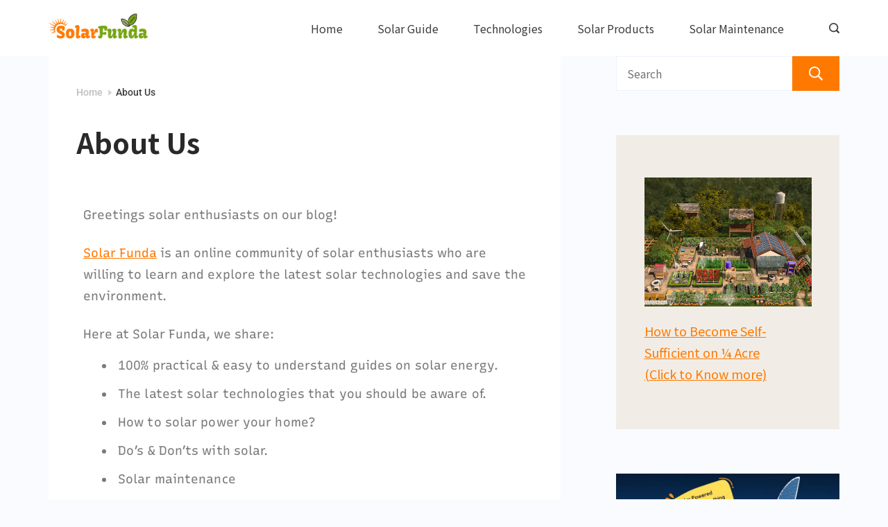

--- FILE ---
content_type: text/html; charset=UTF-8
request_url: https://solarfunda.com/about/
body_size: 35448
content:
<!DOCTYPE html>
<html lang="en-US">
	
<head itemscope="" itemtype="http://schema.org/WebSite" >
        <meta charset="UTF-8">
<meta name="viewport" content="width=device-width, initial-scale=1">
<link rel="profile" href="https://gmpg.org/xfn/11">
	<meta name='robots' content='index, follow, max-image-preview:large, max-snippet:-1, max-video-preview:-1' />

	<!-- This site is optimized with the Yoast SEO plugin v23.3 - https://yoast.com/wordpress/plugins/seo/ -->
	<title>About Us : Solar Funda</title>
	<link rel="canonical" href="https://solarfunda.com/about/" />
	<meta property="og:locale" content="en_US" />
	<meta property="og:type" content="article" />
	<meta property="og:title" content="About Us : Solar Funda" />
	<meta property="og:description" content="Greetings solar enthusiasts on our blog! Solar Funda is an online community of solar enthusiasts who are willing to learn and explore the latest solar technologies and save the environment. [&hellip;]" />
	<meta property="og:url" content="https://solarfunda.com/about/" />
	<meta property="og:site_name" content="Solar Funda" />
	<meta property="article:publisher" content="https://facebook.com/solarfunda" />
	<meta property="article:modified_time" content="2023-09-28T09:53:56+00:00" />
	<meta name="twitter:card" content="summary_large_image" />
	<meta name="twitter:site" content="@solar_funda" />
	<meta name="twitter:label1" content="Est. reading time" />
	<meta name="twitter:data1" content="1 minute" />
	<script type="application/ld+json" class="yoast-schema-graph">{"@context":"https://schema.org","@graph":[{"@type":"WebPage","@id":"https://solarfunda.com/about/","url":"https://solarfunda.com/about/","name":"About Us : Solar Funda","isPartOf":{"@id":"https://solarfunda.com/#website"},"datePublished":"2020-07-04T17:26:59+00:00","dateModified":"2023-09-28T09:53:56+00:00","breadcrumb":{"@id":"https://solarfunda.com/about/#breadcrumb"},"inLanguage":"en-US","potentialAction":[{"@type":"ReadAction","target":["https://solarfunda.com/about/"]}]},{"@type":"BreadcrumbList","@id":"https://solarfunda.com/about/#breadcrumb","itemListElement":[{"@type":"ListItem","position":1,"name":"Home","item":"https://solarfunda.com/"},{"@type":"ListItem","position":2,"name":"About Us"}]},{"@type":"WebSite","@id":"https://solarfunda.com/#website","url":"https://solarfunda.com/","name":"Solar Funda","description":"Helping You Adopt Solar Power","publisher":{"@id":"https://solarfunda.com/#organization"},"potentialAction":[{"@type":"SearchAction","target":{"@type":"EntryPoint","urlTemplate":"https://solarfunda.com/?s={search_term_string}"},"query-input":"required name=search_term_string"}],"inLanguage":"en-US"},{"@type":"Organization","@id":"https://solarfunda.com/#organization","name":"Solar Funda","url":"https://solarfunda.com/","logo":{"@type":"ImageObject","inLanguage":"en-US","@id":"https://solarfunda.com/#/schema/logo/image/","url":"https://solarfunda.com/wp-content/uploads/2020/12/SolarFunda-logo.png","contentUrl":"https://solarfunda.com/wp-content/uploads/2020/12/SolarFunda-logo.png","width":1024,"height":1024,"caption":"Solar Funda"},"image":{"@id":"https://solarfunda.com/#/schema/logo/image/"},"sameAs":["https://facebook.com/solarfunda","https://x.com/solar_funda","https://instagram.com/solar.funda","https://linkedin.com/company/solarfunda"]}]}</script>
	<!-- / Yoast SEO plugin. -->


<link rel='dns-prefetch' href='//stats.wp.com' />
<link rel='dns-prefetch' href='//fonts.googleapis.com' />
<link rel='preconnect' href='//i0.wp.com' />
<link rel='preconnect' href='//c0.wp.com' />
<link rel="alternate" type="application/rss+xml" title="Solar Funda &raquo; Feed" href="https://solarfunda.com/feed/" />
<link rel="alternate" type="application/rss+xml" title="Solar Funda &raquo; Comments Feed" href="https://solarfunda.com/comments/feed/" />
<script>
window._wpemojiSettings = {"baseUrl":"https:\/\/s.w.org\/images\/core\/emoji\/15.0.3\/72x72\/","ext":".png","svgUrl":"https:\/\/s.w.org\/images\/core\/emoji\/15.0.3\/svg\/","svgExt":".svg","source":{"concatemoji":"https:\/\/solarfunda.com\/wp-includes\/js\/wp-emoji-release.min.js?ver=6.6.4"}};
/*! This file is auto-generated */
!function(i,n){var o,s,e;function c(e){try{var t={supportTests:e,timestamp:(new Date).valueOf()};sessionStorage.setItem(o,JSON.stringify(t))}catch(e){}}function p(e,t,n){e.clearRect(0,0,e.canvas.width,e.canvas.height),e.fillText(t,0,0);var t=new Uint32Array(e.getImageData(0,0,e.canvas.width,e.canvas.height).data),r=(e.clearRect(0,0,e.canvas.width,e.canvas.height),e.fillText(n,0,0),new Uint32Array(e.getImageData(0,0,e.canvas.width,e.canvas.height).data));return t.every(function(e,t){return e===r[t]})}function u(e,t,n){switch(t){case"flag":return n(e,"\ud83c\udff3\ufe0f\u200d\u26a7\ufe0f","\ud83c\udff3\ufe0f\u200b\u26a7\ufe0f")?!1:!n(e,"\ud83c\uddfa\ud83c\uddf3","\ud83c\uddfa\u200b\ud83c\uddf3")&&!n(e,"\ud83c\udff4\udb40\udc67\udb40\udc62\udb40\udc65\udb40\udc6e\udb40\udc67\udb40\udc7f","\ud83c\udff4\u200b\udb40\udc67\u200b\udb40\udc62\u200b\udb40\udc65\u200b\udb40\udc6e\u200b\udb40\udc67\u200b\udb40\udc7f");case"emoji":return!n(e,"\ud83d\udc26\u200d\u2b1b","\ud83d\udc26\u200b\u2b1b")}return!1}function f(e,t,n){var r="undefined"!=typeof WorkerGlobalScope&&self instanceof WorkerGlobalScope?new OffscreenCanvas(300,150):i.createElement("canvas"),a=r.getContext("2d",{willReadFrequently:!0}),o=(a.textBaseline="top",a.font="600 32px Arial",{});return e.forEach(function(e){o[e]=t(a,e,n)}),o}function t(e){var t=i.createElement("script");t.src=e,t.defer=!0,i.head.appendChild(t)}"undefined"!=typeof Promise&&(o="wpEmojiSettingsSupports",s=["flag","emoji"],n.supports={everything:!0,everythingExceptFlag:!0},e=new Promise(function(e){i.addEventListener("DOMContentLoaded",e,{once:!0})}),new Promise(function(t){var n=function(){try{var e=JSON.parse(sessionStorage.getItem(o));if("object"==typeof e&&"number"==typeof e.timestamp&&(new Date).valueOf()<e.timestamp+604800&&"object"==typeof e.supportTests)return e.supportTests}catch(e){}return null}();if(!n){if("undefined"!=typeof Worker&&"undefined"!=typeof OffscreenCanvas&&"undefined"!=typeof URL&&URL.createObjectURL&&"undefined"!=typeof Blob)try{var e="postMessage("+f.toString()+"("+[JSON.stringify(s),u.toString(),p.toString()].join(",")+"));",r=new Blob([e],{type:"text/javascript"}),a=new Worker(URL.createObjectURL(r),{name:"wpTestEmojiSupports"});return void(a.onmessage=function(e){c(n=e.data),a.terminate(),t(n)})}catch(e){}c(n=f(s,u,p))}t(n)}).then(function(e){for(var t in e)n.supports[t]=e[t],n.supports.everything=n.supports.everything&&n.supports[t],"flag"!==t&&(n.supports.everythingExceptFlag=n.supports.everythingExceptFlag&&n.supports[t]);n.supports.everythingExceptFlag=n.supports.everythingExceptFlag&&!n.supports.flag,n.DOMReady=!1,n.readyCallback=function(){n.DOMReady=!0}}).then(function(){return e}).then(function(){var e;n.supports.everything||(n.readyCallback(),(e=n.source||{}).concatemoji?t(e.concatemoji):e.wpemoji&&e.twemoji&&(t(e.twemoji),t(e.wpemoji)))}))}((window,document),window._wpemojiSettings);
</script>
<style id="ct-main-styles-inline-css">[data-header*="type-1"] .site-header [data-id="logo"] .site-logo-container {--LogoMaxWidth:150px;}[data-header*="type-1"] .site-header [data-id="logo"] .site-title {--fontWeight:700;--textTransform:none;--textDecoration:none;--fontSize:27px;--letterSpacing:0em;--linkInitialColor:var(--paletteColor2);--linkHoverColor:#ff7900;}[data-header*="type-1"] .site-header [data-id="logo"] .site-description {--fontWeight:500;--fontSize:13px;--color:var(--paletteColor1);}[data-header*="type-1"] .site-header [data-id="logo"] {--margin:0 !important;}[data-header*="type-1"] .site-header [data-id="menu"] > ul > li > a {--fontWeight:400;--textTransform:normal;--fontSize:16px;--lineHeight:2.25;--linkInitialColor:var(--paletteColor1);--linkHoverColor:var(--paletteColor3);--colorHoverType3:var(--paletteColor5);}[data-header*="type-1"] .site-header [data-id="menu"] {--menu-indicator-active-color:var(--paletteColor3);--activeIndicatorbackgroundColor:var(--paletteColor7);--margin:0 20px !important;}[data-header*="type-1"] .site-header [data-id="menu"] .sub-menu {--dropdown-items-spacing:15px;--fontWeight:400;--fontSize:16px;--linkInitialColor:var(--paletteColor1);--linkHoverColor:var(--paletteColor3);--dropdown-divider:1px dashed var(--paletteColor6);--background-color:var(--paletteColor5);--background-hover-color:var(--paletteColor7);--box-shadow:0px 10px 20px rgba(41, 51, 61, 0.1);--border-radius:0px 0px 2px 2px;}[data-header*="type-1"] .site-header [data-row="middle"] {--height:81px;--background-image:none;--background-color:var(--paletteColor5);--borderTop:none;--borderBottom:none;--box-shadow:none;}[data-header*="type-1"] .site-header [data-row="middle"] > div {--borderTop:none;--borderBottom:none;}[data-header*="type-1"] [data-id="mobile-menu"] {--fontWeight:400;--fontSize:30px;--linkInitialColor:var(--paletteColor1);--linkHoverColor:var(--paletteColor3);--mobile_menu_child_size:14px;--padding:5px 0;}[data-header*="type-1"] #offcanvas > section {--background-image:none;--background-color:var(--paletteColor5);}[data-header*="type-1"] #offcanvas {--background-image:none;--background-color:rgba(255,255,255,0);--side-panel-width:500px;}[data-header*="type-1"] [data-behaviour*="side"] {--box-shadow:0px 0px 70px rgba(0, 0, 0, 0.35);}[data-header*="type-1"] #offcanvas .close-button {--closeButtonColor:var(--paletteColor3);--closeButtonHoverColor:var(--paletteColor2);--closeButtonBackground:none;}[data-header*="type-1"] [data-id="search"] {--icon-color:var(--paletteColor1);--icon-hover-color:var(--paletteColor3);}[data-header*="type-1"] .search-toggle-form .search-field {--searchHeaderFontColor:var(--paletteColor1);}[data-header*="type-1"] .search-toggle-form .btn-form-close {--closeIconColor:var(--paletteColor5);--closeIconHoverColor:var(--paletteColor4);--closeButtonBackground:#f5585000;--closeButtonHoverBackground:#f5585000;}[data-header*="type-1"] .search-toggle-form {--background-image:none;--background-color:rgba(18, 21, 25, 0.98);}[data-header*="type-1"] [data-id="trigger"] {--linkInitialColor:var(--paletteColor3);--linkHoverColor:var(--paletteColor4);--secondColor:var(--paletteColor7);--secondColorHover:var(--paletteColor7);--fontWeight:400;--fontSize:18px;}[data-footer*="type-1"] footer.cb__footer [data-row="bottom"] > div {--container-spacing:25px;--items-gap:60px;--grid-template-colummns:initial;}[data-footer*="type-1"] footer.cb__footer [data-row="bottom"] .widget-title {--textTransform:uppercase;--fontSize:16px;--lineHeight:1.75;--letterSpacing:0.4px;--headingColor:var(--paletteColor5);}[data-footer*="type-1"] footer.cb__footer [data-row="bottom"] .widget > *:not(.widget-title) {--color:var(--paletteColor5);--headingColor:var(--paletteColor5);}[data-footer*="type-1"] footer.cb__footer [data-row="bottom"] .widget {--linkInitialColor:var(--paletteColor5);--linkHoverColor:var(--paletteColor5);}[data-footer*="type-1"] footer.cb__footer [data-row="bottom"] [data-divider="columns"] {--border:none;}[data-footer*="type-1"] footer.cb__footer [data-row="bottom"] {--background-image:none;--background-color:var(--paletteColor2);}[data-footer*="type-1"] [data-id="copyright"] {--fontWeight:400;--fontSize:14px;--lineHeight:1.75;--letterSpacing:0.6px;--color:rgba(255,255,255,0.6);--linkInitialColor:var(--paletteColor5);--linkHoverColor:var(--paletteColor3);}[data-footer*="type-1"] [data-column="copyright"] {--horizontal-alignment:center;--vertical-alignment:flex-start;}[data-footer*="type-1"] footer.cb__footer [data-row="middle"] > div {--container-spacing:70px;--items-gap:60px;--grid-template-colummns:2fr 1fr 1fr 1fr;}[data-footer*="type-1"] footer.cb__footer [data-row="middle"] .widget-title {--textTransform:uppercase;--fontSize:16px;--lineHeight:1.75;--letterSpacing:0.4px;--headingColor:var(--paletteColor5);}[data-footer*="type-1"] footer.cb__footer [data-row="middle"] .widget > *:not(.widget-title) {--fontFamily:'Noto Sans KR', Sans-Serif;--fontWeight:400;--fontSize:15px;--color:var(--paletteColor5);--headingColor:var(--paletteColor3);}[data-footer*="type-1"] footer.cb__footer [data-row="middle"] .widget {--linkInitialColor:var(--paletteColor5);--linkHoverColor:var(--paletteColor3);}[data-footer*="type-1"] footer.cb__footer [data-row="middle"] [data-divider="columns"] {--border:none;}[data-footer*="type-1"] footer.cb__footer [data-row="middle"] {--background-image:none;--background-color:var(--paletteColor2);}[data-footer*="type-1"] [data-id="socials"].cb__footer-socials {--icon-size:20px;}[data-footer*="type-1"] [data-id="socials"].cb__footer-socials [data-color="custom"] {--icon-color:var(--paletteColor5);--icon-hover-color:var(--paletteColor3);--background-color:var(--paletteColor7);--background-hover-color:var(--paletteColor6);}[data-footer*="type-1"] [data-id="socials"].cb__footer-socials .cb__label {--visibility:none;}:root {--fontFamily:'Noto Sans KR', Sans-Serif;--fontWeight:400;--fontSize:18px;--lineHeight:1.75;--letterSpacing:0;--btnFontWeight:400;--btnFontSize:18px;--btnLineHeight:1.2;--blogCategoryDividerInitialColorFirst:var(--paletteColor1);--blogCategoryDividerHoverColorFirst:var(--paletteColor3);--blogHeadingFontSize:28px;--blogDividerMarginFirst:0 0 20px 0;--formBorderInitialColor:#e0e5eb;--formBorderFocusColor:var(--paletteColor1);--formBorderSize:1px;--radioCheckboxInitialColor:#d5d8de;--radioCheckboxAccentColor:var(--paletteColor1);--primaryColor:var(--paletteColor1);--baseColor:var(--paletteColor7);--genheadingColor:var(--paletteColor2);--genLinkColor:var(--paletteColor3);--genLinkHoverColor:var(--paletteColor4);--textSelectionColor:var(--paletteColor5);--textSelectionHoverColor:#ff7900;--genborderColor:var(--paletteColor6);--btnTextColor:var(--paletteColor5);--btnTextHoverColor:var(--paletteColor3);--btnBgColor:var(--paletteColor3);--btnBgHoverColor:var(--paletteColor5);--btnBorderColor:var(--paletteColor3);--btnBorderHoverColor:var(--paletteColor3);--paletteColor1:rgba(41, 41, 41, 0.9);--paletteColor2:#292929;--paletteColor3:#ff7900;--paletteColor4:#77a513;--paletteColor5:#ffffff;--paletteColor6:#EDF2FE;--paletteColor7:#e9f1fa;--paletteColor8:#F9FBFE;--color:var(--paletteColor2);--linkInitialColor:var(--paletteColor1);--linkHoverColor:var(--paletteColor2);--selectionTextColor:var(--paletteColor5);--selectionBackgroundColor:var(--paletteColor1);--border-color:rgba(224, 229, 235, 0.9);--headingColor:var(--paletteColor4);--contentSpacing:1.5em;--bottonRoundness:3px;--buttonPadding:15px 34px;--buttonMinHeight:45px;--buttonBorderRadius:3px;--buttonTextInitialColor:var(--paletteColor5);--buttonTextHoverColor:var(--paletteColor5);--buttonInitialColor:var(--paletteColor3);--buttonHoverColor:var(--paletteColor2);--container-max-width:1290px;--content-vertical-spacing:60px;--narrow-container-max-width:750px;--wide-offset:130px;--sidebarWidth:27%;--sidebarWidthNoUnit:27;--sidebarGap:4%;--sidebarOffset:50px;--contentSidebarWidth:30%;--sidebarWidgetSpacing:64px;--widgetsContentAreaSpacing:0 0 20px 20px;--breadcrumbsColor:rgba(41,41,41,0.30);--breadcrumbsCurrentColor:var(--paletteColor1);--breadcrumbsSeparatorColor:rgba(41,41,41,0.30);--linkHighlightColor:var(--paletteColor3);--linkHighlightHoverColor:var(--paletteColor1);--linkHighlightBackgroundColor:var(--paletteColor6);--linkHighlightBackgroundHoverColor:var(--paletteColor3);--authorFontColor:var(--paletteColor2);--searchFontColor:var(--paletteColor2);--archiveFontColor:var(--paletteColor2);--blogFontColor:var(--paletteColor2);--titleColor:var(--paletteColor1);--singleCategoryDividerInitialColorFirst:var(--paletteColor1);--singleCategoryDividerHoverColorFirst:var(--paletteColor3);--captionOverlayColor:var(--paletteColor1);--captionColor:var(--paletteColor8);--containerWidth:1170px;--containerContentMaxWidth:728px;--containerVerticalMargin:80px;}h1, .block-editor-page .editor-styles-wrapper h1, .block-editor-page .editor-post-title__block .editor-post-title__input {--fontWeight:700;--fontSize:40px;--lineHeight:1.5;}h2 {--fontWeight:700;--fontSize:36px;--lineHeight:1.5;}h3 {--fontWeight:700;--fontSize:32px;--lineHeight:1.5;}h4 {--fontWeight:700;--fontSize:26px;--lineHeight:1.5;}h5 {--fontWeight:700;--fontSize:22px;--lineHeight:1.5;}h6 {--fontWeight:700;--fontSize:18px;--lineHeight:1.5;}.wp-block-quote.is-style-large p, .wp-block-pullquote p, .rt-quote-widget blockquote {--fontFamily:'Georgia', Sans-Serif;--fontWeight:600;--fontSize:25px;}code, kbd, samp, pre {--fontFamily:'monospace', Sans-Serif;--fontWeight:400;--fontSize:16px;}.rt-sidebar .widget-title {--fontSize:18px;}.entry-summary > .product_title {--fontSize:30px;}.entry-summary .price {--fontWeight:700;--fontSize:20px;}.rishi-breadcrumb-main-wrap .rishi-breadcrumbs {--fontFamily:-apple-system, BlinkMacSystemFont, 'Segoe UI', Roboto, Helvetica, Arial, sans-serif, 'Apple Color Emoji', 'Segoe UI Emoji', 'Segoe UI Symbol';--fontWeight:500;--fontSize:14px;}.woocommerce-store-notice.demo_store {--fontWeight:400;--fontSize:18px;}.woocommerce-page .archive-title-wrapper .tagged-in-wrapper h1 {--fontWeight:700;--fontSize:40px;--lineHeight:1.75;}.cb__menu-trigger .cb__label {--fontWeight:400;--fontSize:18px;}.rt-featured-image .rt-caption-wrap {--fontWeight:400;--fontSize:14px;--lineHeight:1.5;--captionPadding:10px;}body {--background-image:none;--background-color:var(--paletteColor8);}.entry-header .page-title {--fontSize:32px;}.entry-header .entry-meta {--fontWeight:600;--textTransform:uppercase;--fontSize:12px;--lineHeight:1.5;}.entry-header .rt-breadcrumbs {--fontWeight:600;--textTransform:uppercase;--fontSize:12px;}.hero-section[data-type="type-1"] {--margin-bottom:50px;}.page .main-content-wrapper .entry-header {--margin-bottom:50px;}.cb__pagination {--spacing:80px;}.cb__pagination[data-divider] {--border:none;}[data-pagination="simple"] {--colorActive:#ffffff;}[data-prefix="wptb-tables_archive"] .cb__pagination {--spacing:80px;}[data-prefix="wptb-tables_archive"] .cb__pagination[data-divider] {--border:none;}[data-prefix="wptb-tables_archive"] [data-pagination="simple"] {--colorActive:#ffffff;}[data-prefix="blog"] .entry-card .entry-title {--fontSize:20px;--lineHeight:1.3;}[data-prefix="blog"] .entry-excerpt {--fontSize:16px;}[data-prefix="blog"] .entry-card .entry-meta {--fontWeight:600;--textTransform:uppercase;--fontSize:12px;}[data-prefix="blog"] [data-cards="boxed"] .entry-card {--cardBackground:#ffffff;--border:none;--cardSpacing:35px;--box-shadow:0px 12px 18px -6px rgba(34, 56, 101, 0.04);}[data-prefix="blog"] .entry-card {--entry-divider:1px solid rgba(224, 229, 235, 0.8);}[data-prefix="blog"] [data-cards="simple"] .entry-card {--border:1px dashed rgba(224, 229, 235, 0.8);}[data-prefix="categories"] .entry-card .entry-title {--fontSize:20px;--lineHeight:1.3;}[data-prefix="categories"] .entry-excerpt {--fontSize:16px;}[data-prefix="categories"] .entry-card .entry-meta {--fontWeight:600;--textTransform:uppercase;--fontSize:12px;}[data-prefix="categories"] [data-cards="boxed"] .entry-card {--cardBackground:#ffffff;--border:none;--cardSpacing:35px;--box-shadow:0px 12px 18px -6px rgba(34, 56, 101, 0.04);}[data-prefix="categories"] .entry-card {--entry-divider:1px solid rgba(224, 229, 235, 0.8);}[data-prefix="categories"] [data-cards="simple"] .entry-card {--border:1px dashed rgba(224, 229, 235, 0.8);}[data-prefix="author"] .entry-card .entry-title {--fontSize:20px;--lineHeight:1.3;}[data-prefix="author"] .entry-excerpt {--fontSize:16px;}[data-prefix="author"] .entry-card .entry-meta {--fontWeight:600;--textTransform:uppercase;--fontSize:12px;}[data-prefix="author"] [data-cards="boxed"] .entry-card {--cardBackground:#ffffff;--border:none;--cardSpacing:35px;--box-shadow:0px 12px 18px -6px rgba(34, 56, 101, 0.04);}[data-prefix="author"] .entry-card {--entry-divider:1px solid rgba(224, 229, 235, 0.8);}[data-prefix="author"] [data-cards="simple"] .entry-card {--border:1px dashed rgba(224, 229, 235, 0.8);}[data-prefix="search"] .entry-card .entry-title {--fontSize:20px;--lineHeight:1.3;}[data-prefix="search"] .entry-excerpt {--fontSize:16px;}[data-prefix="search"] .entry-card .entry-meta {--fontWeight:600;--textTransform:uppercase;--fontSize:12px;}[data-prefix="search"] [data-cards="boxed"] .entry-card {--cardBackground:#ffffff;--border:none;--cardSpacing:35px;--box-shadow:0px 12px 18px -6px rgba(34, 56, 101, 0.04);}[data-prefix="search"] .entry-card {--entry-divider:1px solid rgba(224, 229, 235, 0.8);}[data-prefix="search"] [data-cards="simple"] .entry-card {--border:1px dashed rgba(224, 229, 235, 0.8);}[data-prefix="wptb-tables_archive"] .entry-card .entry-title {--fontSize:20px;--lineHeight:1.3;}[data-prefix="wptb-tables_archive"] .entry-excerpt {--fontSize:16px;}[data-prefix="wptb-tables_archive"] .entry-card .entry-meta {--fontWeight:600;--textTransform:uppercase;--fontSize:12px;}[data-prefix="wptb-tables_archive"] [data-cards="boxed"] .entry-card {--cardBackground:#ffffff;--border:none;--cardSpacing:35px;--box-shadow:0px 12px 18px -6px rgba(34, 56, 101, 0.04);}[data-prefix="wptb-tables_archive"] .entry-card {--entry-divider:1px solid rgba(224, 229, 235, 0.8);}[data-prefix="wptb-tables_archive"] [data-cards="simple"] .entry-card {--border:1px dashed rgba(224, 229, 235, 0.8);}form textarea {--formInputHeight:170px;}#secondary {--widgetsHeadingColor:var(--sidebarWidgetsTitleColor);--widgetsFontSize:18px;}.widget-area > * {--widgetsLinkColor:var(--primaryColor);}.widget-area {--widgetsLinkHoverColor:var(--paletteColor3);--sidebarBackgroundColor:var(--paletteColor5);--border:none;--border:1px solid var(--paletteColor6);--sidebar-widgets-spacing:60px;--sidebarInnerSpacing:35px;--box-shadow:0px 12px 18px -6px rgba(34, 56, 101, 0.04);}.widget > *:not(.widget-title) {--headingColor:var(--paletteColor2);}.rishi-breadcrumb-main-wrap {--alignment:left;--padding:0px 0px 10px 0px;}.page .entry-header {--alignment:left;--margin-bottom:50px;}.box-layout.page .main-content-wrapper, .content-box-layout.page .main-content-wrapper {--background-image:none;--background-color:var(--paletteColor5);--padding:40px;--box-radius:3px;}.box-layout.single .main-content-wrapper, .content-box-layout.single .main-content-wrapper {--background-image:none;--background-color:var(--paletteColor5);--padding:40px;--box-radius:3px;}.archive.author .site-content .archive-title-wrapper {--width:142px;--margin:78px;--alignment:left;--authorMargin:30px;--background-image:none;--background-color:var(--paletteColor7);}.search .site-content .archive-title-wrapper {--alignment:left;--margin:78px;--searchMargin:30px;--background-image:none;--background-color:var(--paletteColor7);}.archive .site-content .archive-title-wrapper {--margin:60px;--alignment:left;--archiveMargin:30px;--background-image:none;--background-color:var(--paletteColor7);}.blog .site-content .archive-title-wrapper {--background-image:none;--background-color:var(--paletteColor7);--alignment:left;--margin:20px;}.cb__share-box {--icon-size:15px;--iconSpacing:0px 10px 10px 0px;--alignment:left;--fontWeight:500;--fontSize:14px;--lineHeight:1.2;}.cb__share-box[data-location="top"] {--margin:10px;}.cb__share-box[data-location="bottom"] {--margin:10px;}.cb__share-box[data-sticky="yes"] {--topOffset:150px;--sideOffset:15px;}[data-prefix="single_blog_post"] .post-navigation {--margin:80px;--linkInitialColor:var(--color);}[data-prefix="single_blog_post"] .rt-related-posts-container {--padding:70px;--background-image:none;--background-color:#eff1f5;--visibility:block;}[data-prefix="single_blog_post"] .rt-related-posts {--visibility:grid;}[data-prefix="single_blog_post"] .related-entry-title {--linkInitialColor:var(--color);}[data-prefix="wptb-tables_single"] .post-navigation {--margin:80px;--linkInitialColor:var(--color);}[data-prefix="wptb-tables_single"] .rt-related-posts-container {--padding:70px;--background-image:none;--background-color:#eff1f5;--visibility:block;}[data-prefix="wptb-tables_single"] .rt-related-posts {--visibility:grid;}[data-prefix="wptb-tables_single"] .related-entry-title {--linkInitialColor:var(--color);}.to_top {--topButtonIconColorDefault:var(--paletteColor5);--topButtonIconColorHover:var(--paletteColor5);--topButtonShapeBackgroundDefault:var(--paletteColor3);--topButtonShapeBackgroundHover:var(--paletteColor3);--topButtonBorderDefaultColor:var(--paletteColor3);--topButtonBorderHoverColor:var(--paletteColor5);--topButtonSize:12px;--topButtonOffset:25px;--sideButtonOffset:25px;--top-button-border:3px;--top-button-border-radius:1px;--top_button_padding:10px;}.rishi-container[data-strech="full"] {--streched-padding:40px;}</style>
<style id="ct-main-styles-tablet-inline-css" media="(max-width: 999.98px)">[data-header*="type-1"] .site-header [data-row="middle"] {--height:70px;}[data-header*="type-1"] [data-id="mobile-menu"] {--fontSize:20px;}[data-header*="type-1"] #offcanvas {--side-panel-width:65vw;}[data-footer*="type-1"] footer.cb__footer [data-row="bottom"] > div {--items-gap:40px;--grid-template-colummns:initial;}[data-footer*="type-1"] footer.cb__footer [data-row="middle"] > div {--container-spacing:50px;--items-gap:40px;--grid-template-colummns:initial;}.entry-header .page-title {--fontSize:30px;}.hero-section[data-type="type-1"] {--margin-bottom:30px;}.page .main-content-wrapper .entry-header {--margin-bottom:30px;}.cb__pagination {--spacing:60px;}[data-prefix="wptb-tables_archive"] .cb__pagination {--spacing:60px;}:root {--sidebarWidgetSpacing:50px;--containerWidth:992px;--containerContentMaxWidth:500px;--containerVerticalMargin:40px;}#secondary {--widgetsFontSize:16px;}.widget-area {--sidebar-widgets-spacing:40px;}.page .entry-header {--margin-bottom:30px;}.box-layout.page .main-content-wrapper, .content-box-layout.page .main-content-wrapper {--padding:15px;}.box-layout.single .main-content-wrapper, .content-box-layout.single .main-content-wrapper {--padding:15px;}.archive.author .site-content .archive-title-wrapper {--width:100px;--margin:30px;}.search .site-content .archive-title-wrapper {--margin:30px;}.archive .site-content .archive-title-wrapper {--margin:30px;}[data-prefix="single_blog_post"] .post-navigation {--margin:60px;}[data-prefix="single_blog_post"] .rt-related-posts-container {--padding:50px;--visibility:none;}[data-prefix="single_blog_post"] .rt-related-posts {--visibility:none;}[data-prefix="wptb-tables_single"] .post-navigation {--margin:60px;}[data-prefix="wptb-tables_single"] .rt-related-posts-container {--padding:50px;--visibility:none;}[data-prefix="wptb-tables_single"] .rt-related-posts {--visibility:none;}.rishi-container[data-strech="full"] {--streched-padding:30px;}</style>
<style id="ct-main-styles-mobile-inline-css" media="(max-width: 689.98px)">[data-header*="type-1"] .site-header [data-row="middle"] > div {--borderBottom:1px solid rgba(221, 219, 219, 0.9);}[data-header*="type-1"] [data-id="mobile-menu"] {--fontSize:16px;}[data-header*="type-1"] #offcanvas {--side-panel-width:90vw;}[data-footer*="type-1"] footer.cb__footer [data-row="bottom"] > div {--container-spacing:15px;--grid-template-colummns:initial;}[data-footer*="type-1"] footer.cb__footer [data-row="middle"] > div {--container-spacing:40px;--grid-template-colummns:initial;}.entry-header .page-title {--fontSize:25px;}.cb__pagination {--spacing:50px;}[data-prefix="wptb-tables_archive"] .cb__pagination {--spacing:50px;}[data-prefix="blog"] .entry-card .entry-title {--fontSize:18px;}[data-prefix="blog"] [data-cards="boxed"] .entry-card {--cardSpacing:25px;}[data-prefix="categories"] .entry-card .entry-title {--fontSize:18px;}[data-prefix="categories"] [data-cards="boxed"] .entry-card {--cardSpacing:25px;}[data-prefix="author"] .entry-card .entry-title {--fontSize:18px;}[data-prefix="author"] [data-cards="boxed"] .entry-card {--cardSpacing:25px;}[data-prefix="search"] .entry-card .entry-title {--fontSize:18px;}[data-prefix="search"] [data-cards="boxed"] .entry-card {--cardSpacing:25px;}[data-prefix="wptb-tables_archive"] .entry-card .entry-title {--fontSize:18px;}[data-prefix="wptb-tables_archive"] [data-cards="boxed"] .entry-card {--cardSpacing:25px;}:root {--content-vertical-spacing:50px;--sidebarWidgetSpacing:30px;--containerWidth:420px;--containerContentMaxWidth:400px;}#secondary {--widgetsFontSize:14px;}.archive.author .site-content .archive-title-wrapper {--width:80px;}[data-prefix="single_blog_post"] .post-navigation {--margin:40px;}[data-prefix="single_blog_post"] .rt-related-posts-container {--padding:30px;}[data-prefix="wptb-tables_single"] .post-navigation {--margin:40px;}[data-prefix="wptb-tables_single"] .rt-related-posts-container {--padding:30px;}.rishi-container[data-strech="full"] {--streched-padding:15px;}</style>

<style id='wp-emoji-styles-inline-css'>

	img.wp-smiley, img.emoji {
		display: inline !important;
		border: none !important;
		box-shadow: none !important;
		height: 1em !important;
		width: 1em !important;
		margin: 0 0.07em !important;
		vertical-align: -0.1em !important;
		background: none !important;
		padding: 0 !important;
	}
</style>
<link rel='stylesheet' id='wp-block-library-css' href='https://c0.wp.com/c/6.6.4/wp-includes/css/dist/block-library/style.min.css' media='all' />
<link rel='stylesheet' id='mediaelement-css' href='https://c0.wp.com/c/6.6.4/wp-includes/js/mediaelement/mediaelementplayer-legacy.min.css' media='all' />
<link rel='stylesheet' id='wp-mediaelement-css' href='https://c0.wp.com/c/6.6.4/wp-includes/js/mediaelement/wp-mediaelement.min.css' media='all' />
<style id='jetpack-sharing-buttons-style-inline-css'>
.jetpack-sharing-buttons__services-list{display:flex;flex-direction:row;flex-wrap:wrap;gap:0;list-style-type:none;margin:5px;padding:0}.jetpack-sharing-buttons__services-list.has-small-icon-size{font-size:12px}.jetpack-sharing-buttons__services-list.has-normal-icon-size{font-size:16px}.jetpack-sharing-buttons__services-list.has-large-icon-size{font-size:24px}.jetpack-sharing-buttons__services-list.has-huge-icon-size{font-size:36px}@media print{.jetpack-sharing-buttons__services-list{display:none!important}}.editor-styles-wrapper .wp-block-jetpack-sharing-buttons{gap:0;padding-inline-start:0}ul.jetpack-sharing-buttons__services-list.has-background{padding:1.25em 2.375em}
</style>
<style id='classic-theme-styles-inline-css'>
/*! This file is auto-generated */
.wp-block-button__link{color:#fff;background-color:#32373c;border-radius:9999px;box-shadow:none;text-decoration:none;padding:calc(.667em + 2px) calc(1.333em + 2px);font-size:1.125em}.wp-block-file__button{background:#32373c;color:#fff;text-decoration:none}
</style>
<style id='global-styles-inline-css'>
:root{--wp--preset--aspect-ratio--square: 1;--wp--preset--aspect-ratio--4-3: 4/3;--wp--preset--aspect-ratio--3-4: 3/4;--wp--preset--aspect-ratio--3-2: 3/2;--wp--preset--aspect-ratio--2-3: 2/3;--wp--preset--aspect-ratio--16-9: 16/9;--wp--preset--aspect-ratio--9-16: 9/16;--wp--preset--color--black: #000000;--wp--preset--color--cyan-bluish-gray: #abb8c3;--wp--preset--color--white: #ffffff;--wp--preset--color--pale-pink: #f78da7;--wp--preset--color--vivid-red: #cf2e2e;--wp--preset--color--luminous-vivid-orange: #ff6900;--wp--preset--color--luminous-vivid-amber: #fcb900;--wp--preset--color--light-green-cyan: #7bdcb5;--wp--preset--color--vivid-green-cyan: #00d084;--wp--preset--color--pale-cyan-blue: #8ed1fc;--wp--preset--color--vivid-cyan-blue: #0693e3;--wp--preset--color--vivid-purple: #9b51e0;--wp--preset--color--palette-color-1: var(--paletteColor1, rgba(41, 41, 41, 0.9));--wp--preset--color--palette-color-2: var(--paletteColor2, #292929);--wp--preset--color--palette-color-3: var(--paletteColor3, #ff7900);--wp--preset--color--palette-color-4: var(--paletteColor4, #77a513);--wp--preset--color--palette-color-5: var(--paletteColor5, #ffffff);--wp--preset--color--palette-color-6: var(--paletteColor6, #EDF2FE);--wp--preset--color--palette-color-7: var(--paletteColor7, #e9f1fa);--wp--preset--color--palette-color-8: var(--paletteColor8, #F9FBFE);--wp--preset--gradient--vivid-cyan-blue-to-vivid-purple: linear-gradient(135deg,rgba(6,147,227,1) 0%,rgb(155,81,224) 100%);--wp--preset--gradient--light-green-cyan-to-vivid-green-cyan: linear-gradient(135deg,rgb(122,220,180) 0%,rgb(0,208,130) 100%);--wp--preset--gradient--luminous-vivid-amber-to-luminous-vivid-orange: linear-gradient(135deg,rgba(252,185,0,1) 0%,rgba(255,105,0,1) 100%);--wp--preset--gradient--luminous-vivid-orange-to-vivid-red: linear-gradient(135deg,rgba(255,105,0,1) 0%,rgb(207,46,46) 100%);--wp--preset--gradient--very-light-gray-to-cyan-bluish-gray: linear-gradient(135deg,rgb(238,238,238) 0%,rgb(169,184,195) 100%);--wp--preset--gradient--cool-to-warm-spectrum: linear-gradient(135deg,rgb(74,234,220) 0%,rgb(151,120,209) 20%,rgb(207,42,186) 40%,rgb(238,44,130) 60%,rgb(251,105,98) 80%,rgb(254,248,76) 100%);--wp--preset--gradient--blush-light-purple: linear-gradient(135deg,rgb(255,206,236) 0%,rgb(152,150,240) 100%);--wp--preset--gradient--blush-bordeaux: linear-gradient(135deg,rgb(254,205,165) 0%,rgb(254,45,45) 50%,rgb(107,0,62) 100%);--wp--preset--gradient--luminous-dusk: linear-gradient(135deg,rgb(255,203,112) 0%,rgb(199,81,192) 50%,rgb(65,88,208) 100%);--wp--preset--gradient--pale-ocean: linear-gradient(135deg,rgb(255,245,203) 0%,rgb(182,227,212) 50%,rgb(51,167,181) 100%);--wp--preset--gradient--electric-grass: linear-gradient(135deg,rgb(202,248,128) 0%,rgb(113,206,126) 100%);--wp--preset--gradient--midnight: linear-gradient(135deg,rgb(2,3,129) 0%,rgb(40,116,252) 100%);--wp--preset--gradient--juicy-peach: linear-gradient(to right, #ffecd2 0%, #fcb69f 100%);--wp--preset--gradient--young-passion: linear-gradient(to right, #ff8177 0%, #ff867a 0%, #ff8c7f 21%, #f99185 52%, #cf556c 78%, #b12a5b 100%);--wp--preset--gradient--true-sunset: linear-gradient(to right, #fa709a 0%, #fee140 100%);--wp--preset--gradient--morpheus-den: linear-gradient(to top, #30cfd0 0%, #330867 100%);--wp--preset--gradient--plum-plate: linear-gradient(135deg, #667eea 0%, #764ba2 100%);--wp--preset--gradient--aqua-splash: linear-gradient(15deg, #13547a 0%, #80d0c7 100%);--wp--preset--gradient--love-kiss: linear-gradient(to top, #ff0844 0%, #ffb199 100%);--wp--preset--gradient--new-retrowave: linear-gradient(to top, #3b41c5 0%, #a981bb 49%, #ffc8a9 100%);--wp--preset--gradient--plum-bath: linear-gradient(to top, #cc208e 0%, #6713d2 100%);--wp--preset--gradient--high-flight: linear-gradient(to right, #0acffe 0%, #495aff 100%);--wp--preset--gradient--teen-party: linear-gradient(-225deg, #FF057C 0%, #8D0B93 50%, #321575 100%);--wp--preset--gradient--fabled-sunset: linear-gradient(-225deg, #231557 0%, #44107A 29%, #FF1361 67%, #FFF800 100%);--wp--preset--gradient--arielle-smile: radial-gradient(circle 248px at center, #16d9e3 0%, #30c7ec 47%, #46aef7 100%);--wp--preset--gradient--itmeo-branding: linear-gradient(180deg, #2af598 0%, #009efd 100%);--wp--preset--gradient--deep-blue: linear-gradient(to right, #6a11cb 0%, #2575fc 100%);--wp--preset--gradient--strong-bliss: linear-gradient(to right, #f78ca0 0%, #f9748f 19%, #fd868c 60%, #fe9a8b 100%);--wp--preset--gradient--sweet-period: linear-gradient(to top, #3f51b1 0%, #5a55ae 13%, #7b5fac 25%, #8f6aae 38%, #a86aa4 50%, #cc6b8e 62%, #f18271 75%, #f3a469 87%, #f7c978 100%);--wp--preset--gradient--purple-division: linear-gradient(to top, #7028e4 0%, #e5b2ca 100%);--wp--preset--gradient--cold-evening: linear-gradient(to top, #0c3483 0%, #a2b6df 100%, #6b8cce 100%, #a2b6df 100%);--wp--preset--gradient--mountain-rock: linear-gradient(to right, #868f96 0%, #596164 100%);--wp--preset--gradient--desert-hump: linear-gradient(to top, #c79081 0%, #dfa579 100%);--wp--preset--gradient--ethernal-constance: linear-gradient(to top, #09203f 0%, #537895 100%);--wp--preset--gradient--happy-memories: linear-gradient(-60deg, #ff5858 0%, #f09819 100%);--wp--preset--gradient--grown-early: linear-gradient(to top, #0ba360 0%, #3cba92 100%);--wp--preset--gradient--morning-salad: linear-gradient(-225deg, #B7F8DB 0%, #50A7C2 100%);--wp--preset--gradient--night-call: linear-gradient(-225deg, #AC32E4 0%, #7918F2 48%, #4801FF 100%);--wp--preset--gradient--mind-crawl: linear-gradient(-225deg, #473B7B 0%, #3584A7 51%, #30D2BE 100%);--wp--preset--gradient--angel-care: linear-gradient(-225deg, #FFE29F 0%, #FFA99F 48%, #FF719A 100%);--wp--preset--gradient--juicy-cake: linear-gradient(to top, #e14fad 0%, #f9d423 100%);--wp--preset--gradient--rich-metal: linear-gradient(to right, #d7d2cc 0%, #304352 100%);--wp--preset--gradient--mole-hall: linear-gradient(-20deg, #616161 0%, #9bc5c3 100%);--wp--preset--gradient--cloudy-knoxville: linear-gradient(120deg, #fdfbfb 0%, #ebedee 100%);--wp--preset--gradient--soft-grass: linear-gradient(to top, #c1dfc4 0%, #deecdd 100%);--wp--preset--gradient--saint-petersburg: linear-gradient(135deg, #f5f7fa 0%, #c3cfe2 100%);--wp--preset--gradient--everlasting-sky: linear-gradient(135deg, #fdfcfb 0%, #e2d1c3 100%);--wp--preset--gradient--kind-steel: linear-gradient(-20deg, #e9defa 0%, #fbfcdb 100%);--wp--preset--gradient--over-sun: linear-gradient(60deg, #abecd6 0%, #fbed96 100%);--wp--preset--gradient--premium-white: linear-gradient(to top, #d5d4d0 0%, #d5d4d0 1%, #eeeeec 31%, #efeeec 75%, #e9e9e7 100%);--wp--preset--gradient--clean-mirror: linear-gradient(45deg, #93a5cf 0%, #e4efe9 100%);--wp--preset--gradient--wild-apple: linear-gradient(to top, #d299c2 0%, #fef9d7 100%);--wp--preset--gradient--snow-again: linear-gradient(to top, #e6e9f0 0%, #eef1f5 100%);--wp--preset--gradient--confident-cloud: linear-gradient(to top, #dad4ec 0%, #dad4ec 1%, #f3e7e9 100%);--wp--preset--gradient--glass-water: linear-gradient(to top, #dfe9f3 0%, white 100%);--wp--preset--gradient--perfect-white: linear-gradient(-225deg, #E3FDF5 0%, #FFE6FA 100%);--wp--preset--font-size--small: 13px;--wp--preset--font-size--medium: 20px;--wp--preset--font-size--large: 36px;--wp--preset--font-size--x-large: 42px;--wp--preset--spacing--20: 0.44rem;--wp--preset--spacing--30: 0.67rem;--wp--preset--spacing--40: 1rem;--wp--preset--spacing--50: 1.5rem;--wp--preset--spacing--60: 2.25rem;--wp--preset--spacing--70: 3.38rem;--wp--preset--spacing--80: 5.06rem;--wp--preset--shadow--natural: 6px 6px 9px rgba(0, 0, 0, 0.2);--wp--preset--shadow--deep: 12px 12px 50px rgba(0, 0, 0, 0.4);--wp--preset--shadow--sharp: 6px 6px 0px rgba(0, 0, 0, 0.2);--wp--preset--shadow--outlined: 6px 6px 0px -3px rgba(255, 255, 255, 1), 6px 6px rgba(0, 0, 0, 1);--wp--preset--shadow--crisp: 6px 6px 0px rgba(0, 0, 0, 1);}:where(.is-layout-flex){gap: 0.5em;}:where(.is-layout-grid){gap: 0.5em;}body .is-layout-flex{display: flex;}.is-layout-flex{flex-wrap: wrap;align-items: center;}.is-layout-flex > :is(*, div){margin: 0;}body .is-layout-grid{display: grid;}.is-layout-grid > :is(*, div){margin: 0;}:where(.wp-block-columns.is-layout-flex){gap: 2em;}:where(.wp-block-columns.is-layout-grid){gap: 2em;}:where(.wp-block-post-template.is-layout-flex){gap: 1.25em;}:where(.wp-block-post-template.is-layout-grid){gap: 1.25em;}.has-black-color{color: var(--wp--preset--color--black) !important;}.has-cyan-bluish-gray-color{color: var(--wp--preset--color--cyan-bluish-gray) !important;}.has-white-color{color: var(--wp--preset--color--white) !important;}.has-pale-pink-color{color: var(--wp--preset--color--pale-pink) !important;}.has-vivid-red-color{color: var(--wp--preset--color--vivid-red) !important;}.has-luminous-vivid-orange-color{color: var(--wp--preset--color--luminous-vivid-orange) !important;}.has-luminous-vivid-amber-color{color: var(--wp--preset--color--luminous-vivid-amber) !important;}.has-light-green-cyan-color{color: var(--wp--preset--color--light-green-cyan) !important;}.has-vivid-green-cyan-color{color: var(--wp--preset--color--vivid-green-cyan) !important;}.has-pale-cyan-blue-color{color: var(--wp--preset--color--pale-cyan-blue) !important;}.has-vivid-cyan-blue-color{color: var(--wp--preset--color--vivid-cyan-blue) !important;}.has-vivid-purple-color{color: var(--wp--preset--color--vivid-purple) !important;}.has-black-background-color{background-color: var(--wp--preset--color--black) !important;}.has-cyan-bluish-gray-background-color{background-color: var(--wp--preset--color--cyan-bluish-gray) !important;}.has-white-background-color{background-color: var(--wp--preset--color--white) !important;}.has-pale-pink-background-color{background-color: var(--wp--preset--color--pale-pink) !important;}.has-vivid-red-background-color{background-color: var(--wp--preset--color--vivid-red) !important;}.has-luminous-vivid-orange-background-color{background-color: var(--wp--preset--color--luminous-vivid-orange) !important;}.has-luminous-vivid-amber-background-color{background-color: var(--wp--preset--color--luminous-vivid-amber) !important;}.has-light-green-cyan-background-color{background-color: var(--wp--preset--color--light-green-cyan) !important;}.has-vivid-green-cyan-background-color{background-color: var(--wp--preset--color--vivid-green-cyan) !important;}.has-pale-cyan-blue-background-color{background-color: var(--wp--preset--color--pale-cyan-blue) !important;}.has-vivid-cyan-blue-background-color{background-color: var(--wp--preset--color--vivid-cyan-blue) !important;}.has-vivid-purple-background-color{background-color: var(--wp--preset--color--vivid-purple) !important;}.has-black-border-color{border-color: var(--wp--preset--color--black) !important;}.has-cyan-bluish-gray-border-color{border-color: var(--wp--preset--color--cyan-bluish-gray) !important;}.has-white-border-color{border-color: var(--wp--preset--color--white) !important;}.has-pale-pink-border-color{border-color: var(--wp--preset--color--pale-pink) !important;}.has-vivid-red-border-color{border-color: var(--wp--preset--color--vivid-red) !important;}.has-luminous-vivid-orange-border-color{border-color: var(--wp--preset--color--luminous-vivid-orange) !important;}.has-luminous-vivid-amber-border-color{border-color: var(--wp--preset--color--luminous-vivid-amber) !important;}.has-light-green-cyan-border-color{border-color: var(--wp--preset--color--light-green-cyan) !important;}.has-vivid-green-cyan-border-color{border-color: var(--wp--preset--color--vivid-green-cyan) !important;}.has-pale-cyan-blue-border-color{border-color: var(--wp--preset--color--pale-cyan-blue) !important;}.has-vivid-cyan-blue-border-color{border-color: var(--wp--preset--color--vivid-cyan-blue) !important;}.has-vivid-purple-border-color{border-color: var(--wp--preset--color--vivid-purple) !important;}.has-vivid-cyan-blue-to-vivid-purple-gradient-background{background: var(--wp--preset--gradient--vivid-cyan-blue-to-vivid-purple) !important;}.has-light-green-cyan-to-vivid-green-cyan-gradient-background{background: var(--wp--preset--gradient--light-green-cyan-to-vivid-green-cyan) !important;}.has-luminous-vivid-amber-to-luminous-vivid-orange-gradient-background{background: var(--wp--preset--gradient--luminous-vivid-amber-to-luminous-vivid-orange) !important;}.has-luminous-vivid-orange-to-vivid-red-gradient-background{background: var(--wp--preset--gradient--luminous-vivid-orange-to-vivid-red) !important;}.has-very-light-gray-to-cyan-bluish-gray-gradient-background{background: var(--wp--preset--gradient--very-light-gray-to-cyan-bluish-gray) !important;}.has-cool-to-warm-spectrum-gradient-background{background: var(--wp--preset--gradient--cool-to-warm-spectrum) !important;}.has-blush-light-purple-gradient-background{background: var(--wp--preset--gradient--blush-light-purple) !important;}.has-blush-bordeaux-gradient-background{background: var(--wp--preset--gradient--blush-bordeaux) !important;}.has-luminous-dusk-gradient-background{background: var(--wp--preset--gradient--luminous-dusk) !important;}.has-pale-ocean-gradient-background{background: var(--wp--preset--gradient--pale-ocean) !important;}.has-electric-grass-gradient-background{background: var(--wp--preset--gradient--electric-grass) !important;}.has-midnight-gradient-background{background: var(--wp--preset--gradient--midnight) !important;}.has-small-font-size{font-size: var(--wp--preset--font-size--small) !important;}.has-medium-font-size{font-size: var(--wp--preset--font-size--medium) !important;}.has-large-font-size{font-size: var(--wp--preset--font-size--large) !important;}.has-x-large-font-size{font-size: var(--wp--preset--font-size--x-large) !important;}
:where(.wp-block-post-template.is-layout-flex){gap: 1.25em;}:where(.wp-block-post-template.is-layout-grid){gap: 1.25em;}
:where(.wp-block-columns.is-layout-flex){gap: 2em;}:where(.wp-block-columns.is-layout-grid){gap: 2em;}
:root :where(.wp-block-pullquote){font-size: 1.5em;line-height: 1.6;}
</style>
<link rel='stylesheet' id='bcct_style-css' href='https://solarfunda.com/wp-content/plugins/better-click-to-tweet/assets/css/styles.css?ver=3.0' media='all' />
<link rel='stylesheet' id='elementor-icons-css' href='https://solarfunda.com/wp-content/plugins/elementor/assets/lib/eicons/css/elementor-icons.min.css?ver=5.46.0' media='all' />
<link rel='stylesheet' id='elementor-frontend-css' href='https://solarfunda.com/wp-content/plugins/elementor/assets/css/frontend.min.css?ver=3.34.2' media='all' />
<link rel='stylesheet' id='elementor-post-1159-css' href='https://solarfunda.com/wp-content/uploads/elementor/css/post-1159.css?ver=1769110011' media='all' />
<link rel='stylesheet' id='widget-heading-css' href='https://solarfunda.com/wp-content/plugins/elementor/assets/css/widget-heading.min.css?ver=3.34.2' media='all' />
<link rel='stylesheet' id='e-animation-shrink-css' href='https://solarfunda.com/wp-content/plugins/elementor/assets/lib/animations/styles/e-animation-shrink.min.css?ver=3.34.2' media='all' />
<link rel='stylesheet' id='widget-social-icons-css' href='https://solarfunda.com/wp-content/plugins/elementor/assets/css/widget-social-icons.min.css?ver=3.34.2' media='all' />
<link rel='stylesheet' id='e-apple-webkit-css' href='https://solarfunda.com/wp-content/plugins/elementor/assets/css/conditionals/apple-webkit.min.css?ver=3.34.2' media='all' />
<link rel='stylesheet' id='elementor-post-32-css' href='https://solarfunda.com/wp-content/uploads/elementor/css/post-32.css?ver=1769119139' media='all' />
<link rel='stylesheet' id='eael-general-css' href='https://solarfunda.com/wp-content/plugins/essential-addons-for-elementor-lite/assets/front-end/css/view/general.min.css?ver=6.5.8' media='all' />
<link rel='stylesheet' id='rishi-fonts-font-source-google-css' href='https://fonts.googleapis.com/css2?family=Noto%20Sans%20KR:wght@400;500;600;700&#038;display=swap' media='all' />
<link rel='stylesheet' id='rishi-style-css' href='https://solarfunda.com/wp-content/themes/rishi/style.min.css?ver=1.2.2' media='all' />
<style id='rishi-style-inline-css'>
:root{--e-global-color-rishi1:rgba(41, 41, 41, 0.9);--e-global-color-rishi2:#292929;--e-global-color-rishi3:#ff7900;--e-global-color-rishi4:#77a513;--e-global-color-rishi5:#ffffff;--e-global-color-rishi6:#EDF2FE;--e-global-color-rishi7:#e9f1fa;--e-global-color-rishi8:#F9FBFE;}
</style>
<link rel='stylesheet' id='elementor-gf-local-roboto-css' href='https://solarfunda.com/wp-content/uploads/elementor/google-fonts/css/roboto.css?ver=1742601130' media='all' />
<link rel='stylesheet' id='elementor-gf-local-robotoslab-css' href='https://solarfunda.com/wp-content/uploads/elementor/google-fonts/css/robotoslab.css?ver=1742601149' media='all' />
<link rel='stylesheet' id='elementor-gf-local-recursive-css' href='https://solarfunda.com/wp-content/uploads/elementor/google-fonts/css/recursive.css?ver=1742634998' media='all' />
<link rel='stylesheet' id='elementor-icons-shared-0-css' href='https://solarfunda.com/wp-content/plugins/elementor/assets/lib/font-awesome/css/fontawesome.min.css?ver=5.15.3' media='all' />
<link rel='stylesheet' id='elementor-icons-fa-brands-css' href='https://solarfunda.com/wp-content/plugins/elementor/assets/lib/font-awesome/css/brands.min.css?ver=5.15.3' media='all' />
<script src="https://c0.wp.com/c/6.6.4/wp-includes/js/jquery/jquery.min.js" id="jquery-core-js"></script>
<script src="https://c0.wp.com/c/6.6.4/wp-includes/js/jquery/jquery-migrate.min.js" id="jquery-migrate-js"></script>
<link rel="https://api.w.org/" href="https://solarfunda.com/wp-json/" /><link rel="alternate" title="JSON" type="application/json" href="https://solarfunda.com/wp-json/wp/v2/pages/32" /><link rel="EditURI" type="application/rsd+xml" title="RSD" href="https://solarfunda.com/xmlrpc.php?rsd" />
<meta name="generator" content="WordPress 6.6.4" />
<link rel='shortlink' href='https://solarfunda.com/?p=32' />
<link rel="alternate" title="oEmbed (JSON)" type="application/json+oembed" href="https://solarfunda.com/wp-json/oembed/1.0/embed?url=https%3A%2F%2Fsolarfunda.com%2Fabout%2F" />
<link rel="alternate" title="oEmbed (XML)" type="text/xml+oembed" href="https://solarfunda.com/wp-json/oembed/1.0/embed?url=https%3A%2F%2Fsolarfunda.com%2Fabout%2F&#038;format=xml" />
<script data-ad-client="ca-pub-6066612930130463" async src="https://pagead2.googlesyndication.com/pagead/js/adsbygoogle.js"></script>	<style>img#wpstats{display:none}</style>
		<meta name="generator" content="Elementor 3.34.2; features: additional_custom_breakpoints; settings: css_print_method-external, google_font-enabled, font_display-auto">
			<style>
				.e-con.e-parent:nth-of-type(n+4):not(.e-lazyloaded):not(.e-no-lazyload),
				.e-con.e-parent:nth-of-type(n+4):not(.e-lazyloaded):not(.e-no-lazyload) * {
					background-image: none !important;
				}
				@media screen and (max-height: 1024px) {
					.e-con.e-parent:nth-of-type(n+3):not(.e-lazyloaded):not(.e-no-lazyload),
					.e-con.e-parent:nth-of-type(n+3):not(.e-lazyloaded):not(.e-no-lazyload) * {
						background-image: none !important;
					}
				}
				@media screen and (max-height: 640px) {
					.e-con.e-parent:nth-of-type(n+2):not(.e-lazyloaded):not(.e-no-lazyload),
					.e-con.e-parent:nth-of-type(n+2):not(.e-lazyloaded):not(.e-no-lazyload) * {
						background-image: none !important;
					}
				}
			</style>
				<style type="text/css">
		/*<!-- rtoc -->*/
		.rtoc-mokuji-content {
			background-color: #ffffff;
		}

		.rtoc-mokuji-content.frame1 {
			border: 1px solid #78a715;
		}

		.rtoc-mokuji-content #rtoc-mokuji-title {
			color: #78a715;
		}

		.rtoc-mokuji-content .rtoc-mokuji li>a {
			color: #000000;
		}

		.rtoc-mokuji-content .mokuji_ul.level-1>.rtoc-item::before {
			background-color: #ff7901 !important;
		}

		.rtoc-mokuji-content .mokuji_ul.level-2>.rtoc-item::before {
			background-color: #ff7901 !important;
		}

		.rtoc-mokuji-content.frame2::before,
		.rtoc-mokuji-content.frame3,
		.rtoc-mokuji-content.frame4,
		.rtoc-mokuji-content.frame5 {
			border-color: #78a715 !important;
		}

		.rtoc-mokuji-content.frame5::before,
		.rtoc-mokuji-content.frame5::after {
			background-color: #78a715;
		}

		.widget_block #rtoc-mokuji-widget-wrapper .rtoc-mokuji.level-1 .rtoc-item.rtoc-current:after,
		.widget #rtoc-mokuji-widget-wrapper .rtoc-mokuji.level-1 .rtoc-item.rtoc-current:after,
		#scrollad #rtoc-mokuji-widget-wrapper .rtoc-mokuji.level-1 .rtoc-item.rtoc-current:after,
		#sideBarTracking #rtoc-mokuji-widget-wrapper .rtoc-mokuji.level-1 .rtoc-item.rtoc-current:after {
			background-color: #ff7901 !important;
		}

		.cls-1,
		.cls-2 {
			stroke: #78a715;
		}

		.rtoc-mokuji-content .decimal_ol.level-2>.rtoc-item::before,
		.rtoc-mokuji-content .mokuji_ol.level-2>.rtoc-item::before,
		.rtoc-mokuji-content .decimal_ol.level-2>.rtoc-item::after,
		.rtoc-mokuji-content .decimal_ol.level-2>.rtoc-item::after {
			color: #ff7901;
			background-color: #ff7901;
		}

		.rtoc-mokuji-content .rtoc-mokuji.level-1>.rtoc-item::before {
			color: #ff7901;
		}

		.rtoc-mokuji-content .decimal_ol>.rtoc-item::after {
			background-color: #ff7901;
		}

		.rtoc-mokuji-content .decimal_ol>.rtoc-item::before {
			color: #ff7901;
		}

		/*rtoc_return*/
		#rtoc_return a::before {
			background-image: url(https://solarfunda.com/wp-content/plugins/rich-table-of-content/include/../img/rtoc_return.png);
		}

		#rtoc_return a {
			background-color: #ff7901 !important;
		}

		/* アクセントポイント */
		.rtoc-mokuji-content .level-1>.rtoc-item #rtocAC.accent-point::after {
			background-color: #ff7901;
		}

		.rtoc-mokuji-content .level-2>.rtoc-item #rtocAC.accent-point::after {
			background-color: #ff7901;
		}
		.rtoc-mokuji-content.frame6,
		.rtoc-mokuji-content.frame7::before,
		.rtoc-mokuji-content.frame8::before {
			border-color: #78a715;
		}

		.rtoc-mokuji-content.frame6 #rtoc-mokuji-title,
		.rtoc-mokuji-content.frame7 #rtoc-mokuji-title::after {
			background-color: #78a715;
		}

		#rtoc-mokuji-wrapper.rtoc-mokuji-content.rtoc_h2_timeline .mokuji_ol.level-1>.rtoc-item::after,
		#rtoc-mokuji-wrapper.rtoc-mokuji-content.rtoc_h2_timeline .level-1.decimal_ol>.rtoc-item::after,
		#rtoc-mokuji-wrapper.rtoc-mokuji-content.rtoc_h3_timeline .mokuji_ol.level-2>.rtoc-item::after,
		#rtoc-mokuji-wrapper.rtoc-mokuji-content.rtoc_h3_timeline .mokuji_ol.level-2>.rtoc-item::after,
		.rtoc-mokuji-content.frame7 #rtoc-mokuji-title span::after {
			background-color: #ff7901;
		}

		.widget #rtoc-mokuji-wrapper.rtoc-mokuji-content.frame6 #rtoc-mokuji-title {
			color: #78a715;
			background-color: #ffffff;
		}
	</style>
	<link rel="icon" href="https://i0.wp.com/solarfunda.com/wp-content/uploads/2020/12/S.png?fit=32%2C32&#038;ssl=1" sizes="32x32" />
<link rel="icon" href="https://i0.wp.com/solarfunda.com/wp-content/uploads/2020/12/S.png?fit=192%2C192&#038;ssl=1" sizes="192x192" />
<link rel="apple-touch-icon" href="https://i0.wp.com/solarfunda.com/wp-content/uploads/2020/12/S.png?fit=180%2C180&#038;ssl=1" />
<meta name="msapplication-TileImage" content="https://i0.wp.com/solarfunda.com/wp-content/uploads/2020/12/S.png?fit=270%2C270&#038;ssl=1" />
<script data-ad-client="ca-pub-6066612930130463" async src="https://pagead2.googlesyndication.com/pagead/js/adsbygoogle.js"></script>
<meta name="theme-color" content="#33363B"/>
<script src="https://cdn.onesignal.com/sdks/OneSignalSDK.js" async=""></script>
<script>
  window.OneSignal = window.OneSignal || [];
  OneSignal.push(function() {
    OneSignal.init({
      appId: "192b4d18-0b1c-43b1-8745-c2cd81930ea5",
    });
  });
</script>

<!-- Global site tag (gtag.js) - Google Analytics -->
<script async src="https://www.googletagmanager.com/gtag/js?id=UA-176007710-1"></script>
<script>
  window.dataLayer = window.dataLayer || [];
  function gtag(){dataLayer.push(arguments);}
  gtag('js', new Date());

  gtag('config', 'UA-176007710-1');
</script>
<script data-ad-client="ca-pub-6066612930130463" async src="https://pagead2.googlesyndication.com/pagead/js/adsbygoogle.js"></script>


<!----------------------Adsense Anchor Ad to Bottom ------------------------->

<script async src="https://pagead2.googlesyndication.com/pagead/js/adsbygoogle.js"></script>
<script>
  (adsbygoogle = window.adsbygoogle || []).push({
    google_ad_client: "ca-pub-6066612930130463",
    enable_page_level_ads: true
,
    overlays: {bottom: true}

  });
</script>




    </head>

<body class="page-template-default page page-id-32 wp-embed-responsive box-layout rishi-has-blocks rightsidebar rt-loading tags-hidden elementor-default elementor-kit-1159 elementor-page elementor-page-32"itemscope="" itemtype="http://schema.org/WebPage" data-link="type-2" data-forms="classic" data-prefix="single_page" data-header="type-1" data-footer="type-1" itemscope="itemscope" itemtype="http://schema.org/WebPage" >
    	<div id="main-container" class="site">
		<a class="skip-link screen-reader-text" href="#primary">Skip to content</a>
	<header id="header" class="site-header" data-id="type-1" itemscope="" itemtype="https://schema.org/WPHeader" ><div data-device="desktop" ><div data-row="middle" data-column-set="2" ><div class="customizer_builder__container" ><div data-column="start" data-placements="1" ><div data-items="primary" >
<div class="site-branding" data-id="logo"  data-logo="top"  itemscope="itemscope" itemtype="https://schema.org/Organization" >

								<a href="https://solarfunda.com/" class="site-logo-container" rel="home"><img width="200" height="66" src="https://i0.wp.com/solarfunda.com/wp-content/uploads/2021/09/Solar-Funda-Logo.png?fit=200%2C66&amp;ssl=1" class="default-logo" alt="Solar Funda Logo" /></a>										<span class="screen-reader-text site-title " itemprop="name" >
					<a href="https://solarfunda.com/" rel="home" itemprop="url" >
						Solar Funda					</a>
				</span>
						</div>
</div></div><div data-column="end" data-placements="1" ><div data-items="primary" ><nav
	id="header-menu-1"
	class="header-menu-1"
	data-id="menu" 	data-menu="type-8:default"
	data-dropdown="type-1:simple"		data-responsive="yes"	itemscope="" itemtype="http://schema.org/SiteNavigationElement" >
	<ul id="menu-primary" class="menu"><li id="menu-item-33" class="menu-item menu-item-type-custom menu-item-object-custom menu-item-home menu-item-33"><a href="https://solarfunda.com">Home</a></li>
<li id="menu-item-1346" class="menu-item menu-item-type-taxonomy menu-item-object-category menu-item-1346"><a href="https://solarfunda.com/category/solar-guide/">Solar Guide</a></li>
<li id="menu-item-1354" class="menu-item menu-item-type-taxonomy menu-item-object-category menu-item-1354"><a href="https://solarfunda.com/category/solar-technologies/">Technologies</a></li>
<li id="menu-item-1347" class="menu-item menu-item-type-taxonomy menu-item-object-category menu-item-1347"><a href="https://solarfunda.com/category/solar-products/">Solar Products</a></li>
<li id="menu-item-1348" class="menu-item menu-item-type-taxonomy menu-item-object-category menu-item-1348"><a href="https://solarfunda.com/category/solar-maintenance/">Solar Maintenance</a></li>
</ul></nav>

<div class="search-form-section">
	<button class="cb__header-search  header-search-btn" data-modal-key="44841" data-id="search" aria-label="Search icon link" data-label="left" data-id="search" >

		<span class="cb__label cb__hidden-sm cb__hidden-md cb__hidden-lg">Search</span>

		<svg class="cb__icon" width="15" height="15" viewBox="0 0 15 15">
			<path d="M14.6 13L12 10.5c.7-.8 1.3-2.5 1.3-3.8 0-3.6-3-6.6-6.6-6.6C3 0 0 3.1 0 6.7c0 3.6 3 6.6 6.6 6.6 1.4 0 2.7-.6 3.8-1.2l2.5 2.3c.7.7 1.2.7 1.7.2.5-.5.5-1 0-1.6zm-8-1.4c-2.7 0-4.9-2.2-4.9-4.9s2.2-4.9 4.9-4.9 4.9 2.2 4.9 4.9c0 2.6-2.2 4.9-4.9 4.9z" />
		</svg>
	</button>
	
	<div class="search-toggle-form  cover-modal" data-modal-key="44841" data-modal-target-string=".search-modal">
		<div class="header-search-inner" >
			<form autocomplete="off" role="search" method="get"
	class="search-form"
	action="https://solarfunda.com"
	data-live-results="thumbs"	>
	<label>
		<span class="screen-reader-text">Search for:</span>
		<input type="search" class="search-field" placeholder="Search"  value="" name="s" title="Search Input" />
		
					<input type="hidden" name="rt_post_type" value="post:page:product:wptb-tables">
			</label>
	<input type="submit" class="search-submit" value="Search">
</form>
			<button id="btn-form-close" class="btn-form-close close"  ></button>
		</div>
	</div>
</div></div></div></div></div></div><div data-device="mobile" ><div data-row="middle" data-column-set="2" ><div class="customizer_builder__container" ><div data-column="start" data-placements="1" ><div data-items="primary" >
<div class="site-branding" data-id="logo"  data-logo="top"  itemscope="itemscope" itemtype="https://schema.org/Organization" >

								<a href="https://solarfunda.com/" class="site-logo-container" rel="home"><img width="200" height="66" src="https://i0.wp.com/solarfunda.com/wp-content/uploads/2021/09/Solar-Funda-Logo.png?fit=200%2C66&amp;ssl=1" class="default-logo" alt="Solar Funda Logo" /></a>										<span class="screen-reader-text site-title " itemprop="name" >
					<a href="https://solarfunda.com/" rel="home" itemprop="url" >
						Solar Funda					</a>
				</span>
						</div>
</div></div><div data-column="end" data-placements="1" ><div data-items="primary" >
<a href="#offcanvas" class="cb__header-trigger toggle-btn" data-toggle-target=".main-menu-modal" data-toggle-body-class="showing-main-menu-modal" aria-expanded="false" data-set-focus=".close-main-nav-toggle" data-design="simple" aria-label="Menu" data-id="trigger" >

	<span class="cb__menu-trigger" data-type="type-1">
		<span></span>
	</span>

	<span class="cb__label" hidden>
		Menu	</span>
</a>
</div></div></div></div></div></header><div class="cb__drawer-header-canvas"><div id="offcanvas" class="cb__panel site-header" data-behaviour="right-side" data-device="mobile" ><section class="mobile-menu-list main-menu-modal cover-modal"> <div class="mobile-menus" aria-label=Mobile>
		<div class="cb__panel-actions">
			<button class="close-button close close-main-nav-toggle" data-toggle-target=".main-menu-modal" data-toggle-body-class="showing-main-menu-modal" aria-expanded="false" data-set-focus=".main-menu-modal">
				<span class="cb__menu-trigger closed">
					<span></span>
				</span>
			</button>
		</div>
		<div class="cb__panel_content" data-device="desktop" ></div><div class="cb__panel_content" data-device="mobile" >
<nav class="mobile-menu" data-id="mobile-menu" data-type="type-1" >
	<ul id="menu-primary-1" class=""><li class="menu-item menu-item-type-custom menu-item-object-custom menu-item-home menu-item-33"><a href="https://solarfunda.com">Home</a></li>
<li class="menu-item menu-item-type-taxonomy menu-item-object-category menu-item-1346"><a href="https://solarfunda.com/category/solar-guide/">Solar Guide</a></li>
<li class="menu-item menu-item-type-taxonomy menu-item-object-category menu-item-1354"><a href="https://solarfunda.com/category/solar-technologies/">Technologies</a></li>
<li class="menu-item menu-item-type-taxonomy menu-item-object-category menu-item-1347"><a href="https://solarfunda.com/category/solar-products/">Solar Products</a></li>
<li class="menu-item menu-item-type-taxonomy menu-item-object-category menu-item-1348"><a href="https://solarfunda.com/category/solar-maintenance/">Solar Maintenance</a></li>
</ul></nav>
</div></div></section></div></div>		<div class="site-content reveal_none_desktop reveal_none_tablet reveal_none_mobile">
				        <div class="rishi-container" data-strech=none>
			<div class="main-content-wrapper clear" data-v-spacing="top:bottom" data-page-spacing="top:bottom">
	
	<main id="primary" class="site-main">
					<div class="rishi-container-wrap">
						<div id="crumbs" class="rishi-breadcrumb-main-wrap" itemscope="" itemtype="http://schema.org/BreadcrumbList" >
						<div class="rishi-breadcrumbs rt-supports-deeplink">

			<span itemscope="" itemprop="itemListElement" itemtype="http://schema.org/ListItem" >
			<a href="https://solarfunda.com" itemprop="item"><span itemprop="name">Home</span></a><meta itemprop="position" content="1" /><span class="separator"><svg width="15" height="15" viewBox="0 0 20 20"><polygon points="7,0 18,10 7,20 " opacity="0.7"/></svg>
			</span></span><span class="current" itemscope="" itemprop="itemListElement" itemtype="http://schema.org/ListItem" ><a itemprop="item" href="https://solarfunda.com/about/"><span itemprop="name">About Us</span></a><meta itemprop="position" content="2" /></span>			</div>
					</div><!-- .crumbs -->
	
<article id="post-32" class="post-32 page type-page status-publish hentry rishi-post no-post-thumbnail">
				<header class="entry-header">
			<h1 class="entry-title">About Us</h1>		</header><!-- .entry-header -->
		
	
	<div class="entry-content" itemprop="text">
				<div data-elementor-type="wp-page" data-elementor-id="32" class="elementor elementor-32">
						<section class="elementor-section elementor-top-section elementor-element elementor-element-1b6bcd77 elementor-section-boxed elementor-section-height-default elementor-section-height-default" data-id="1b6bcd77" data-element_type="section">
						<div class="elementor-container elementor-column-gap-default">
					<div class="elementor-column elementor-col-100 elementor-top-column elementor-element elementor-element-58b11603" data-id="58b11603" data-element_type="column">
			<div class="elementor-widget-wrap elementor-element-populated">
						<div class="elementor-element elementor-element-496287c7 elementor-widget elementor-widget-text-editor" data-id="496287c7" data-element_type="widget" data-widget_type="text-editor.default">
				<div class="elementor-widget-container">
									
<p>Greetings solar enthusiasts on our blog!</p>

<p><a href="https://solarfunda.com">Solar Funda</a> is an online community of solar enthusiasts who are willing to learn and explore the latest solar technologies and save the environment.</p>

<p>Here at Solar Funda, we share:</p>

<ul class="wp-block-list">
<li>100% practical &amp; easy to understand guides on solar energy.</li>
<li>The latest solar technologies that you should be aware of.</li>
<li>How to solar power your home?</li>
<li>Do&#8217;s &amp; Don&#8217;ts with solar.</li>
<li>Solar maintenance</li>
<li>Solar Financing</li>
<li>Free solar product reviews, and much more.</li>
</ul>

<p>Along with that, if you want to stay updated with the latest solar news than you can also follow us on <a href="https://facebook.com/solarfunda">Facebook</a>, <a href="https://instagram.com/solar.funda">Instagram</a> &amp; LinkedIn.</p>
								</div>
				</div>
					</div>
		</div>
					</div>
		</section>
				<section class="elementor-section elementor-top-section elementor-element elementor-element-1b358fc elementor-section-boxed elementor-section-height-default elementor-section-height-default" data-id="1b358fc" data-element_type="section">
						<div class="elementor-container elementor-column-gap-default">
					<div class="elementor-column elementor-col-100 elementor-top-column elementor-element elementor-element-c6a1cc7" data-id="c6a1cc7" data-element_type="column">
			<div class="elementor-widget-wrap elementor-element-populated">
						<div class="elementor-element elementor-element-7f5adb9 elementor-widget elementor-widget-heading" data-id="7f5adb9" data-element_type="widget" data-widget_type="heading.default">
				<div class="elementor-widget-container">
					<h2 class="elementor-heading-title elementor-size-default">- Connect with Us -</h2>				</div>
				</div>
					</div>
		</div>
					</div>
		</section>
				<section class="elementor-section elementor-top-section elementor-element elementor-element-ad0d3d0 elementor-section-boxed elementor-section-height-default elementor-section-height-default" data-id="ad0d3d0" data-element_type="section">
						<div class="elementor-container elementor-column-gap-default">
					<div class="elementor-column elementor-col-100 elementor-top-column elementor-element elementor-element-1ab247f" data-id="1ab247f" data-element_type="column">
			<div class="elementor-widget-wrap elementor-element-populated">
						<div class="elementor-element elementor-element-e2b47b5 elementor-widget elementor-widget-text-editor" data-id="e2b47b5" data-element_type="widget" data-widget_type="text-editor.default">
				<div class="elementor-widget-container">
									<p>Below are some of the most important pages of our blog:</p>
<p><!-- /wp:paragraph --><!-- wp:list --></p>
<ul>
<li><a href="https://solarfunda.com/contact-us/">Contact Us</a></li>
<li><a href="https://solarfunda.com/privacy-policy/">Privacy Policy</a></li>
<li><a href="https://solarfunda.com/terms-of-service/">Terms of Service</a></li>
<li>Cookie Policy</li>
</ul>
<p><!-- /wp:list --><!-- wp:paragraph --></p>
<p>You can contact us via the contact form available on our Contact page or use the below ways:</p>
<p><!-- /wp:paragraph --><!-- wp:paragraph --></p>
<p><strong>Email Us:</strong> <a href="_wp_link_placeholder" data-wplink-edit="true">info@solarfunda.com</a></p>
<p><!-- /wp:paragraph --><!-- wp:paragraph --></p>
<p><!-- /wp:paragraph --><!-- wp:paragraph --></p>
<p><strong>Add:</strong> Pantnagar, India</p>								</div>
				</div>
					</div>
		</div>
					</div>
		</section>
				<section class="elementor-section elementor-top-section elementor-element elementor-element-42b005d elementor-section-boxed elementor-section-height-default elementor-section-height-default" data-id="42b005d" data-element_type="section">
						<div class="elementor-container elementor-column-gap-default">
					<div class="elementor-column elementor-col-100 elementor-top-column elementor-element elementor-element-ca15067" data-id="ca15067" data-element_type="column">
			<div class="elementor-widget-wrap elementor-element-populated">
						<div class="elementor-element elementor-element-a10b2e5 elementor-shape-circle elementor-grid-0 e-grid-align-center elementor-widget elementor-widget-social-icons" data-id="a10b2e5" data-element_type="widget" data-widget_type="social-icons.default">
				<div class="elementor-widget-container">
							<div class="elementor-social-icons-wrapper elementor-grid" role="list">
							<span class="elementor-grid-item" role="listitem">
					<a class="elementor-icon elementor-social-icon elementor-social-icon-facebook elementor-animation-shrink elementor-repeater-item-f7c3373" href="https://facebook.com/solarfunda" target="_blank">
						<span class="elementor-screen-only">Facebook</span>
						<i aria-hidden="true" class="fab fa-facebook"></i>					</a>
				</span>
							<span class="elementor-grid-item" role="listitem">
					<a class="elementor-icon elementor-social-icon elementor-social-icon-twitter elementor-animation-shrink elementor-repeater-item-c8fddb3" href="https://twitter.com/solar_funda" target="_blank">
						<span class="elementor-screen-only">Twitter</span>
						<i aria-hidden="true" class="fab fa-twitter"></i>					</a>
				</span>
							<span class="elementor-grid-item" role="listitem">
					<a class="elementor-icon elementor-social-icon elementor-social-icon-instagram elementor-animation-shrink elementor-repeater-item-93c5615" href="https://www.instagram.com/solar.funda/" target="_blank">
						<span class="elementor-screen-only">Instagram</span>
						<i aria-hidden="true" class="fab fa-instagram"></i>					</a>
				</span>
					</div>
						</div>
				</div>
					</div>
		</div>
					</div>
		</section>
				</div>
			</div><!-- .entry-content -->

	</article><!-- #post-## -->
			</div>
			</main><!-- #main -->

<aside id="secondary" class="widget-area" itemtype="https://schema.org/WPSideBar" itemscope="" role="complementary" >
		<div class="sidebar-wrap-main">
		<section id="block-38" class="widget hide_widget_title widget_block widget_search"><form role="search" method="get" action="https://solarfunda.com/" class="wp-block-search__button-outside wp-block-search__text-button wp-block-search"    ><label class="wp-block-search__label" for="wp-block-search__input-1" >Search</label><div class="wp-block-search__inside-wrapper " ><input class="wp-block-search__input" id="wp-block-search__input-1" placeholder="Search" value="" type="search" name="s" required /><button aria-label="Search" class="wp-block-search__button wp-element-button" type="submit" >Search</button></div></form></section><section id="block-27" class="widget hide_widget_title widget_block">
<div class="wp-block-group has-black-color has-text-color has-background has-link-color has-medium-font-size wp-elements-345d461fb5fa0238ee74496a1db1d22a" style="background-color:#f1ede6;padding-top:var(--wp--preset--spacing--60);padding-right:var(--wp--preset--spacing--60);padding-bottom:var(--wp--preset--spacing--60);padding-left:var(--wp--preset--spacing--60)"><div class="wp-block-group__inner-container is-layout-constrained wp-container-core-group-is-layout-1 wp-block-group-is-layout-constrained">
<figure class="wp-block-image size-full"><img fetchpriority="high" decoding="async" width="436" height="337" src="https://solarfunda.com/wp-content/uploads/2023/09/Self-sufficient-backyard.png" alt="" class="wp-image-2286" srcset="https://i0.wp.com/solarfunda.com/wp-content/uploads/2023/09/Self-sufficient-backyard.png?w=436&amp;ssl=1 436w, https://i0.wp.com/solarfunda.com/wp-content/uploads/2023/09/Self-sufficient-backyard.png?resize=300%2C232&amp;ssl=1 300w, https://i0.wp.com/solarfunda.com/wp-content/uploads/2023/09/Self-sufficient-backyard.png?resize=150%2C116&amp;ssl=1 150w" sizes="(max-width: 436px) 100vw, 436px" /></figure>



<p class="has-text-align-left" style="font-size:18px"><a rel="noreferrer noopener" href="https://32617fhbbzgw7mafq6j8146cck.hop.clickbank.net" data-type="URL" data-id="https://32617fhbbzgw7mafq6j8146cck.hop.clickbank.net" target="_blank"><mark style="background-color:rgba(0, 0, 0, 0)" class="has-inline-color has-palette-color-3-color">How to Become Self-Sufficient on ¼ Acre </mark></a><br><a rel="noreferrer noopener" href="https://32617fhbbzgw7mafq6j8146cck.hop.clickbank.net" data-type="URL" data-id="https://32617fhbbzgw7mafq6j8146cck.hop.clickbank.net" target="_blank"><mark style="background-color:rgba(0, 0, 0, 0)" class="has-inline-color has-palette-color-3-color">(Click to Know more)</mark></a></p>
</div></div>
</section><section id="block-20" class="widget hide_widget_title widget_block widget_recent_entries"><ul class="wp-block-latest-posts__list wp-block-latest-posts"><li><div class="wp-block-latest-posts__featured-image"><a href="https://solarfunda.com/solar-powered-drones/" aria-label="Solar Powered Drones: Everything You Need to Know in 2025"><img decoding="async" width="750" height="393" src="https://i0.wp.com/solarfunda.com/wp-content/uploads/2022/12/Solar-Powered-Drones-Complete-Guide.jpg?fit=750%2C393&amp;ssl=1" class="attachment-large size-large wp-post-image" alt="Solar Powered Drones Complete Guide" style="" srcset="https://i0.wp.com/solarfunda.com/wp-content/uploads/2022/12/Solar-Powered-Drones-Complete-Guide.jpg?w=1200&amp;ssl=1 1200w, https://i0.wp.com/solarfunda.com/wp-content/uploads/2022/12/Solar-Powered-Drones-Complete-Guide.jpg?resize=300%2C157&amp;ssl=1 300w, https://i0.wp.com/solarfunda.com/wp-content/uploads/2022/12/Solar-Powered-Drones-Complete-Guide.jpg?resize=1024%2C536&amp;ssl=1 1024w, https://i0.wp.com/solarfunda.com/wp-content/uploads/2022/12/Solar-Powered-Drones-Complete-Guide.jpg?resize=768%2C402&amp;ssl=1 768w, https://i0.wp.com/solarfunda.com/wp-content/uploads/2022/12/Solar-Powered-Drones-Complete-Guide.jpg?resize=150%2C79&amp;ssl=1 150w" sizes="(max-width: 750px) 100vw, 750px" /></a></div><a class="wp-block-latest-posts__post-title" href="https://solarfunda.com/solar-powered-drones/">Solar Powered Drones: Everything You Need to Know in 2025</a></li>
<li><div class="wp-block-latest-posts__featured-image"><a href="https://solarfunda.com/monocrystalline-vs-polycrystalline-solar-panels/" aria-label="Monocrystalline vs Polycrystalline Solar Panels: Which Is Your Best Bet?"><img decoding="async" width="750" height="393" src="https://i0.wp.com/solarfunda.com/wp-content/uploads/2022/10/Monocrystalline-vs-Polycrystalline-Solar-Modules.png?fit=750%2C393&amp;ssl=1" class="attachment-large size-large wp-post-image" alt="Monocrystalline vs Polycrystalline Solar Modules" style="" srcset="https://i0.wp.com/solarfunda.com/wp-content/uploads/2022/10/Monocrystalline-vs-Polycrystalline-Solar-Modules.png?w=1200&amp;ssl=1 1200w, https://i0.wp.com/solarfunda.com/wp-content/uploads/2022/10/Monocrystalline-vs-Polycrystalline-Solar-Modules.png?resize=300%2C157&amp;ssl=1 300w, https://i0.wp.com/solarfunda.com/wp-content/uploads/2022/10/Monocrystalline-vs-Polycrystalline-Solar-Modules.png?resize=1024%2C536&amp;ssl=1 1024w, https://i0.wp.com/solarfunda.com/wp-content/uploads/2022/10/Monocrystalline-vs-Polycrystalline-Solar-Modules.png?resize=768%2C402&amp;ssl=1 768w" sizes="(max-width: 750px) 100vw, 750px" /></a></div><a class="wp-block-latest-posts__post-title" href="https://solarfunda.com/monocrystalline-vs-polycrystalline-solar-panels/">Monocrystalline vs Polycrystalline Solar Panels: Which Is Your Best Bet?</a></li>
<li><div class="wp-block-latest-posts__featured-image"><a href="https://solarfunda.com/green-crackers/" aria-label="Green Crackers (Fireworks): Are They Really Green?"><img loading="lazy" decoding="async" width="750" height="393" src="https://i0.wp.com/solarfunda.com/wp-content/uploads/2022/10/Green-fireworks.png?fit=750%2C393&amp;ssl=1" class="attachment-large size-large wp-post-image" alt="Green crackers fireworks" style="" srcset="https://i0.wp.com/solarfunda.com/wp-content/uploads/2022/10/Green-fireworks.png?w=1200&amp;ssl=1 1200w, https://i0.wp.com/solarfunda.com/wp-content/uploads/2022/10/Green-fireworks.png?resize=300%2C157&amp;ssl=1 300w, https://i0.wp.com/solarfunda.com/wp-content/uploads/2022/10/Green-fireworks.png?resize=1024%2C536&amp;ssl=1 1024w, https://i0.wp.com/solarfunda.com/wp-content/uploads/2022/10/Green-fireworks.png?resize=768%2C402&amp;ssl=1 768w" sizes="(max-width: 750px) 100vw, 750px" /></a></div><a class="wp-block-latest-posts__post-title" href="https://solarfunda.com/green-crackers/">Green Crackers (Fireworks): Are They Really Green?</a></li>
<li><div class="wp-block-latest-posts__featured-image"><a href="https://solarfunda.com/floatovoltaics/" aria-label="Floatovoltaics: The Ultimate Guide to Floating Solar Panels in 2025"><img loading="lazy" decoding="async" width="750" height="375" src="https://i0.wp.com/solarfunda.com/wp-content/uploads/2022/10/Banner-1.png?fit=750%2C375&amp;ssl=1" class="attachment-large size-large wp-post-image" alt="" style="" srcset="https://i0.wp.com/solarfunda.com/wp-content/uploads/2022/10/Banner-1.png?w=6912&amp;ssl=1 6912w, https://i0.wp.com/solarfunda.com/wp-content/uploads/2022/10/Banner-1.png?resize=300%2C150&amp;ssl=1 300w, https://i0.wp.com/solarfunda.com/wp-content/uploads/2022/10/Banner-1.png?resize=1024%2C512&amp;ssl=1 1024w, https://i0.wp.com/solarfunda.com/wp-content/uploads/2022/10/Banner-1.png?resize=768%2C384&amp;ssl=1 768w, https://i0.wp.com/solarfunda.com/wp-content/uploads/2022/10/Banner-1.png?resize=1536%2C768&amp;ssl=1 1536w, https://i0.wp.com/solarfunda.com/wp-content/uploads/2022/10/Banner-1.png?resize=2048%2C1024&amp;ssl=1 2048w, https://i0.wp.com/solarfunda.com/wp-content/uploads/2022/10/Banner-1.png?w=2250&amp;ssl=1 2250w" sizes="(max-width: 750px) 100vw, 750px" /></a></div><a class="wp-block-latest-posts__post-title" href="https://solarfunda.com/floatovoltaics/">Floatovoltaics: The Ultimate Guide to Floating Solar Panels in 2025</a></li>
<li><div class="wp-block-latest-posts__featured-image"><a href="https://solarfunda.com/do-solar-panels-cause-cancer/" aria-label="Do Solar Panels Cause Cancer &#8211; What the research Says?"><img loading="lazy" decoding="async" width="750" height="393" src="https://i0.wp.com/solarfunda.com/wp-content/uploads/2022/09/Do-Solar-Panels-Cause-Cancer-research.png?fit=750%2C393&amp;ssl=1" class="attachment-large size-large wp-post-image" alt="Do Solar Panels Cause Cancer research" style="" srcset="https://i0.wp.com/solarfunda.com/wp-content/uploads/2022/09/Do-Solar-Panels-Cause-Cancer-research.png?w=1200&amp;ssl=1 1200w, https://i0.wp.com/solarfunda.com/wp-content/uploads/2022/09/Do-Solar-Panels-Cause-Cancer-research.png?resize=300%2C157&amp;ssl=1 300w, https://i0.wp.com/solarfunda.com/wp-content/uploads/2022/09/Do-Solar-Panels-Cause-Cancer-research.png?resize=1024%2C536&amp;ssl=1 1024w, https://i0.wp.com/solarfunda.com/wp-content/uploads/2022/09/Do-Solar-Panels-Cause-Cancer-research.png?resize=768%2C402&amp;ssl=1 768w" sizes="(max-width: 750px) 100vw, 750px" /></a></div><a class="wp-block-latest-posts__post-title" href="https://solarfunda.com/do-solar-panels-cause-cancer/">Do Solar Panels Cause Cancer &#8211; What the research Says?</a></li>
<li><div class="wp-block-latest-posts__featured-image"><a href="https://solarfunda.com/why-homes-with-solar-panels-sell-faster/" aria-label="5 Solid Reasons: Why Homes with Solar Panels Sell Faster?"><img loading="lazy" decoding="async" width="750" height="406" src="https://i0.wp.com/solarfunda.com/wp-content/uploads/2022/09/Banner.png?fit=750%2C406&amp;ssl=1" class="attachment-large size-large wp-post-image" alt="Why Homes with Solar Panels Sell Faster" style="" srcset="https://i0.wp.com/solarfunda.com/wp-content/uploads/2022/09/Banner.png?w=1200&amp;ssl=1 1200w, https://i0.wp.com/solarfunda.com/wp-content/uploads/2022/09/Banner.png?resize=300%2C163&amp;ssl=1 300w, https://i0.wp.com/solarfunda.com/wp-content/uploads/2022/09/Banner.png?resize=1024%2C555&amp;ssl=1 1024w, https://i0.wp.com/solarfunda.com/wp-content/uploads/2022/09/Banner.png?resize=768%2C416&amp;ssl=1 768w" sizes="(max-width: 750px) 100vw, 750px" /></a></div><a class="wp-block-latest-posts__post-title" href="https://solarfunda.com/why-homes-with-solar-panels-sell-faster/">5 Solid Reasons: Why Homes with Solar Panels Sell Faster?</a></li>
<li><div class="wp-block-latest-posts__featured-image"><a href="https://solarfunda.com/do-solar-panels-work-in-rainy-weather/" aria-label="Do Solar Panels Work in Rainy Weather: 9 Tips to Boost Power Generation"><img loading="lazy" decoding="async" width="750" height="393" src="https://i0.wp.com/solarfunda.com/wp-content/uploads/2022/09/Do-solar-panels-work-in-rainy-weather.png?fit=750%2C393&amp;ssl=1" class="attachment-large size-large wp-post-image" alt="Do Solar Panels Work in Rainy Weather" style="" srcset="https://i0.wp.com/solarfunda.com/wp-content/uploads/2022/09/Do-solar-panels-work-in-rainy-weather.png?w=1200&amp;ssl=1 1200w, https://i0.wp.com/solarfunda.com/wp-content/uploads/2022/09/Do-solar-panels-work-in-rainy-weather.png?resize=300%2C157&amp;ssl=1 300w, https://i0.wp.com/solarfunda.com/wp-content/uploads/2022/09/Do-solar-panels-work-in-rainy-weather.png?resize=1024%2C536&amp;ssl=1 1024w, https://i0.wp.com/solarfunda.com/wp-content/uploads/2022/09/Do-solar-panels-work-in-rainy-weather.png?resize=768%2C402&amp;ssl=1 768w" sizes="(max-width: 750px) 100vw, 750px" /></a></div><a class="wp-block-latest-posts__post-title" href="https://solarfunda.com/do-solar-panels-work-in-rainy-weather/">Do Solar Panels Work in Rainy Weather: 9 Tips to Boost Power Generation</a></li>
<li><div class="wp-block-latest-posts__featured-image"><a href="https://solarfunda.com/pigeon-proof-solar-panels/" aria-label="5 Proven Ways to Pigeon Proof Solar Panels (That Works in 2025)"><img loading="lazy" decoding="async" width="750" height="393" src="https://i0.wp.com/solarfunda.com/wp-content/uploads/2022/06/How-to-Pigeon-Proof-Solar-Panels.png?fit=750%2C393&amp;ssl=1" class="attachment-large size-large wp-post-image" alt="How to Pigeon Proof Solar Panels" style="" srcset="https://i0.wp.com/solarfunda.com/wp-content/uploads/2022/06/How-to-Pigeon-Proof-Solar-Panels.png?w=1200&amp;ssl=1 1200w, https://i0.wp.com/solarfunda.com/wp-content/uploads/2022/06/How-to-Pigeon-Proof-Solar-Panels.png?resize=300%2C157&amp;ssl=1 300w, https://i0.wp.com/solarfunda.com/wp-content/uploads/2022/06/How-to-Pigeon-Proof-Solar-Panels.png?resize=1024%2C536&amp;ssl=1 1024w, https://i0.wp.com/solarfunda.com/wp-content/uploads/2022/06/How-to-Pigeon-Proof-Solar-Panels.png?resize=768%2C402&amp;ssl=1 768w" sizes="(max-width: 750px) 100vw, 750px" /></a></div><a class="wp-block-latest-posts__post-title" href="https://solarfunda.com/pigeon-proof-solar-panels/">5 Proven Ways to Pigeon Proof Solar Panels (That Works in 2025)</a></li>
<li><div class="wp-block-latest-posts__featured-image"><a href="https://solarfunda.com/electric-cars-are-better-than-gasoline-cars/" aria-label="9 Reasons Electric Cars Are Better Than Gasoline Cars in 2025"><img loading="lazy" decoding="async" width="750" height="393" src="https://i0.wp.com/solarfunda.com/wp-content/uploads/2022/06/image-1.png?fit=750%2C393&amp;ssl=1" class="attachment-large size-large wp-post-image" alt="9 Reasons Electric Cars Are Better Than Gasoline Cars" style="" srcset="https://i0.wp.com/solarfunda.com/wp-content/uploads/2022/06/image-1.png?w=1200&amp;ssl=1 1200w, https://i0.wp.com/solarfunda.com/wp-content/uploads/2022/06/image-1.png?resize=300%2C157&amp;ssl=1 300w, https://i0.wp.com/solarfunda.com/wp-content/uploads/2022/06/image-1.png?resize=1024%2C536&amp;ssl=1 1024w, https://i0.wp.com/solarfunda.com/wp-content/uploads/2022/06/image-1.png?resize=768%2C402&amp;ssl=1 768w" sizes="(max-width: 750px) 100vw, 750px" /></a></div><a class="wp-block-latest-posts__post-title" href="https://solarfunda.com/electric-cars-are-better-than-gasoline-cars/">9 Reasons Electric Cars Are Better Than Gasoline Cars in 2025</a></li>
<li><div class="wp-block-latest-posts__featured-image"><a href="https://solarfunda.com/how-to-remove-paint-from-solar-panels/" aria-label="How to Remove Paint from Solar Panels: Guide to Solar Panel Cleaning"><img loading="lazy" decoding="async" width="750" height="393" src="https://i0.wp.com/solarfunda.com/wp-content/uploads/2022/05/Remove-Paint-from-Solar-Panels.png?fit=750%2C393&amp;ssl=1" class="attachment-large size-large wp-post-image" alt="How to Remove Paint from Solar Panels?" style="" srcset="https://i0.wp.com/solarfunda.com/wp-content/uploads/2022/05/Remove-Paint-from-Solar-Panels.png?w=1200&amp;ssl=1 1200w, https://i0.wp.com/solarfunda.com/wp-content/uploads/2022/05/Remove-Paint-from-Solar-Panels.png?resize=300%2C157&amp;ssl=1 300w, https://i0.wp.com/solarfunda.com/wp-content/uploads/2022/05/Remove-Paint-from-Solar-Panels.png?resize=1024%2C536&amp;ssl=1 1024w, https://i0.wp.com/solarfunda.com/wp-content/uploads/2022/05/Remove-Paint-from-Solar-Panels.png?resize=768%2C402&amp;ssl=1 768w" sizes="(max-width: 750px) 100vw, 750px" /></a></div><a class="wp-block-latest-posts__post-title" href="https://solarfunda.com/how-to-remove-paint-from-solar-panels/">How to Remove Paint from Solar Panels: Guide to Solar Panel Cleaning</a></li>
</ul></section><section id="block-23" class="widget hide_widget_title widget_block">
<div class="wp-block-group"><div class="wp-block-group__inner-container is-layout-flow wp-block-group-is-layout-flow">
<div class="wp-block-group"><div class="wp-block-group__inner-container is-layout-constrained wp-block-group-is-layout-constrained">
<p><strong><mark style="background-color:rgba(0, 0, 0, 0)" class="has-inline-color has-black-color">Categories</mark></strong></p>


<ul class="wp-block-categories-list wp-block-categories">	<li class="cat-item cat-item-354"><a href="https://solarfunda.com/category/electric-vehicles/">Electric Vehicles</a> (1)
</li>
	<li class="cat-item cat-item-16"><a href="https://solarfunda.com/category/energy/">Energy</a> (5)
</li>
	<li class="cat-item cat-item-8"><a href="https://solarfunda.com/category/general/">General</a> (7)
</li>
	<li class="cat-item cat-item-5"><a href="https://solarfunda.com/category/solar-finance/">Solar Finance</a> (2)
</li>
	<li class="cat-item cat-item-1"><a href="https://solarfunda.com/category/solar-guide/">Solar Guide</a> (49)
</li>
	<li class="cat-item cat-item-6"><a href="https://solarfunda.com/category/solar-maintenance/">Solar Maintenance</a> (9)
</li>
	<li class="cat-item cat-item-3"><a href="https://solarfunda.com/category/solar-news/">Solar News</a> (2)
</li>
	<li class="cat-item cat-item-152"><a href="https://solarfunda.com/category/solar-products/">Solar Products</a> (7)
</li>
	<li class="cat-item cat-item-4"><a href="https://solarfunda.com/category/solar-technologies/">Solar Technologies</a> (16)
</li>
</ul></div></div>
</div></div>
</section>	</div>
	</aside><!-- #secondary -->            
		</div><!-- .main-content-wrapper -->
	</div><!-- .rishi-container-->
		    </div><!-- .site-content -->
		<footer class="cb__footer" data-id="type-1" itemscope="" itemtype="https://schema.org/WPFooter" ><div data-row="middle" ><div class="cb__container" data-stack="tablet:mobile" ><div data-column="widget-area-1" ><section id="block-36" class="widget hide_widget_title widget_block">
<div class="wp-block-group"><div class="wp-block-group__inner-container is-layout-constrained wp-block-group-is-layout-constrained">
<div class="wp-block-group"><div class="wp-block-group__inner-container is-layout-constrained wp-block-group-is-layout-constrained">
<figure class="wp-block-image size-full is-resized"><img loading="lazy" decoding="async" src="https://solarfunda.com/wp-content/uploads/2021/09/Solar-Funda-Logo.png" alt="Solar Funda Logo" class="wp-image-1364" style="width:174px;height:57px" width="174" height="57"/></figure>



<p><br>Your ultimate source for all things solar! Solar Funda is your go-to destination for in-depth solar energy guides and insights.</p>



<p>Email us: <a href="mailto:info@solarfunda.com" data-type="mailto" data-id="mailto:info@solarfunda.com">info@solarfunda.com</a></p>
</div></div>
</div></div>
</section>
<div class="cb__footer-socials" data-id="socials" >

	
		<div class="cb__social-box" data-icon-size="custom" data-color="custom" data-icons-type="simple" >
			
							
				<a href="https://facebook.com/solarfunda" target="_blank" rel="" data-network="facebook" aria-label="Facebook">

					<span class="cb__icon-container">
						
				<svg
				class="rt-icon"
				width="20"
				height="20"
				viewBox="0 0 24 24">
					<path d="m15.997 3.985h2.191v-3.816c-.378-.052-1.678-.169-3.192-.169-3.159 0-5.323 1.987-5.323 5.639v3.361h-3.486v4.266h3.486v10.734h4.274v-10.733h3.345l.531-4.266h-3.877v-2.939c.001-1.233.333-2.077 2.051-2.077z"/>
				</svg>
								</span>

					<span class="cb__label" >Facebook</span>
				</a>
							
				<a href="https://twitter.com/solar_funda" target="_blank" rel="" data-network="twitter" aria-label="Twitter">

					<span class="cb__icon-container">
						
				<svg
				class="rt-icon"
				width="20"
				height="20"
				viewBox="0 0 20 20">
					<path d="M20,3.8c-0.7,0.3-1.5,0.5-2.4,0.6c0.8-0.5,1.5-1.3,1.8-2.3c-0.8,0.5-1.7,0.8-2.6,1c-0.7-0.8-1.8-1.3-3-1.3c-2.3,0-4.1,1.8-4.1,4.1c0,0.3,0,0.6,0.1,0.9C6.4,6.7,3.4,5.1,1.4,2.6C1,3.2,0.8,3.9,0.8,4.7c0,1.4,0.7,2.7,1.8,3.4C2,8.1,1.4,7.9,0.8,7.6c0,0,0,0,0,0.1c0,2,1.4,3.6,3.3,4c-0.3,0.1-0.7,0.1-1.1,0.1c-0.3,0-0.5,0-0.8-0.1c0.5,1.6,2,2.8,3.8,2.8c-1.4,1.1-3.2,1.8-5.1,1.8c-0.3,0-0.7,0-1-0.1c1.8,1.2,4,1.8,6.3,1.8c7.5,0,11.7-6.3,11.7-11.7c0-0.2,0-0.4,0-0.5C18.8,5.3,19.4,4.6,20,3.8z"/>
				</svg>
								</span>

					<span class="cb__label" >Twitter</span>
				</a>
							
				<a href="https://www.instagram.com/solar.funda/" target="_blank" rel="" data-network="instagram" aria-label="Instagram">

					<span class="cb__icon-container">
						
				<svg
				class="rt-icon"
				width="20"
				height="20"
				viewBox="0 0 511 511.9">
					<path d="m510.949219 150.5c-1.199219-27.199219-5.597657-45.898438-11.898438-62.101562-6.5-17.199219-16.5-32.597657-29.601562-45.398438-12.800781-13-28.300781-23.101562-45.300781-29.5-16.296876-6.300781-34.898438-10.699219-62.097657-11.898438-27.402343-1.300781-36.101562-1.601562-105.601562-1.601562s-78.199219.300781-105.5 1.5c-27.199219 1.199219-45.898438 5.601562-62.097657 11.898438-17.203124 6.5-32.601562 16.5-45.402343 29.601562-13 12.800781-23.097657 28.300781-29.5 45.300781-6.300781 16.300781-10.699219 34.898438-11.898438 62.097657-1.300781 27.402343-1.601562 36.101562-1.601562 105.601562s.300781 78.199219 1.5 105.5c1.199219 27.199219 5.601562 45.898438 11.902343 62.101562 6.5 17.199219 16.597657 32.597657 29.597657 45.398438 12.800781 13 28.300781 23.101562 45.300781 29.5 16.300781 6.300781 34.898438 10.699219 62.101562 11.898438 27.296876 1.203124 36 1.5 105.5 1.5s78.199219-.296876 105.5-1.5c27.199219-1.199219 45.898438-5.597657 62.097657-11.898438 34.402343-13.300781 61.601562-40.5 74.902343-74.898438 6.296876-16.300781 10.699219-34.902343 11.898438-62.101562 1.199219-27.300781 1.5-36 1.5-105.5s-.101562-78.199219-1.300781-105.5zm-46.097657 209c-1.101562 25-5.300781 38.5-8.800781 47.5-8.601562 22.300781-26.300781 40-48.601562 48.601562-9 3.5-22.597657 7.699219-47.5 8.796876-27 1.203124-35.097657 1.5-103.398438 1.5s-76.5-.296876-103.402343-1.5c-25-1.097657-38.5-5.296876-47.5-8.796876-11.097657-4.101562-21.199219-10.601562-29.398438-19.101562-8.5-8.300781-15-18.300781-19.101562-29.398438-3.5-9-7.699219-22.601562-8.796876-47.5-1.203124-27-1.5-35.101562-1.5-103.402343s.296876-76.5 1.5-103.398438c1.097657-25 5.296876-38.5 8.796876-47.5 4.101562-11.101562 10.601562-21.199219 19.203124-29.402343 8.296876-8.5 18.296876-15 29.398438-19.097657 9-3.5 22.601562-7.699219 47.5-8.800781 27-1.199219 35.101562-1.5 103.398438-1.5 68.402343 0 76.5.300781 103.402343 1.5 25 1.101562 38.5 5.300781 47.5 8.800781 11.097657 4.097657 21.199219 10.597657 29.398438 19.097657 8.5 8.300781 15 18.300781 19.101562 29.402343 3.5 9 7.699219 22.597657 8.800781 47.5 1.199219 27 1.5 35.097657 1.5 103.398438s-.300781 76.300781-1.5 103.300781zm0 0"/><path d="m256.449219 124.5c-72.597657 0-131.5 58.898438-131.5 131.5s58.902343 131.5 131.5 131.5c72.601562 0 131.5-58.898438 131.5-131.5s-58.898438-131.5-131.5-131.5zm0 216.800781c-47.097657 0-85.300781-38.199219-85.300781-85.300781s38.203124-85.300781 85.300781-85.300781c47.101562 0 85.300781 38.199219 85.300781 85.300781s-38.199219 85.300781-85.300781 85.300781zm0 0"/><path d="m423.851562 119.300781c0 16.953125-13.746093 30.699219-30.703124 30.699219-16.953126 0-30.699219-13.746094-30.699219-30.699219 0-16.957031 13.746093-30.699219 30.699219-30.699219 16.957031 0 30.703124 13.742188 30.703124 30.699219zm0 0"/>
				</svg>
								</span>

					<span class="cb__label" >Instagram</span>
				</a>
							
				<a href="https://www.linkedin.com/company/solarfunda" target="_blank" rel="" data-network="linkedin" aria-label="LinkedIn">

					<span class="cb__icon-container">
						
				<svg
				class="rt-icon"
				width="20"
				height="20"
				viewBox="0 0 24 24">
					<path d="m23.994 24v-.001h.006v-8.802c0-4.306-.927-7.623-5.961-7.623-2.42 0-4.044 1.328-4.707 2.587h-.07v-2.185h-4.773v16.023h4.97v-7.934c0-2.089.396-4.109 2.983-4.109 2.549 0 2.587 2.384 2.587 4.243v7.801z"/><path d="m.396 7.977h4.976v16.023h-4.976z"/><path d="m2.882 0c-1.591 0-2.882 1.291-2.882 2.882s1.291 2.909 2.882 2.909 2.882-1.318 2.882-2.909c-.001-1.591-1.292-2.882-2.882-2.882z"/>
				</svg>
								</span>

					<span class="cb__label" >LinkedIn</span>
				</a>
			
			
					</div>

		</div>
</div><div data-column="widget-area-2" ><section id="nav_menu-4" class="widget hide_widget_title widget_nav_menu"><h2 class="widget-title" itemprop="name">ADOPT SOLAR</h2><div class="menu-adopt-solar-container"><ul id="menu-adopt-solar" class="widget-menu"><li id="menu-item-2304" class="menu-item menu-item-type-post_type menu-item-object-post menu-item-2304"><a href="https://solarfunda.com/solar-powered-fans/">Solar Powered Fans</a></li>
<li id="menu-item-2306" class="menu-item menu-item-type-post_type menu-item-object-post menu-item-2306"><a href="https://solarfunda.com/5-best-solar-power-banks-comparison-prices/">Solar Power Banks</a></li>
<li id="menu-item-2307" class="menu-item menu-item-type-post_type menu-item-object-post menu-item-2307"><a href="https://solarfunda.com/best-solar-powered-christmas-lights/">Christmas Lights</a></li>
<li id="menu-item-2305" class="menu-item menu-item-type-post_type menu-item-object-post menu-item-2305"><a href="https://solarfunda.com/solar-powered-candles/">Solar Powered Candles</a></li>
<li id="menu-item-2308" class="menu-item menu-item-type-post_type menu-item-object-post menu-item-2308"><a href="https://solarfunda.com/solar-powered-security-cameras/">Solar Powered Security Cameras</a></li>
</ul></div></section></div><div data-column="widget-area-3" ><section id="nav_menu-6" class="widget hide_widget_title widget_nav_menu"><h2 class="widget-title" itemprop="name">CATEGORIES</h2><div class="menu-categories-container"><ul id="menu-categories" class="widget-menu"><li id="menu-item-2294" class="menu-item menu-item-type-taxonomy menu-item-object-category menu-item-2294"><a href="https://solarfunda.com/category/solar-guide/">Solar Guide</a></li>
<li id="menu-item-2297" class="menu-item menu-item-type-taxonomy menu-item-object-category menu-item-2297"><a href="https://solarfunda.com/category/solar-products/">Solar Products</a></li>
<li id="menu-item-2295" class="menu-item menu-item-type-taxonomy menu-item-object-category menu-item-2295"><a href="https://solarfunda.com/category/solar-technologies/">Solar Technologies</a></li>
<li id="menu-item-2296" class="menu-item menu-item-type-taxonomy menu-item-object-category menu-item-2296"><a href="https://solarfunda.com/category/solar-maintenance/">Solar Maintenance</a></li>
<li id="menu-item-2298" class="menu-item menu-item-type-taxonomy menu-item-object-category menu-item-2298"><a href="https://solarfunda.com/category/electric-vehicles/">Electric Vehicles</a></li>
</ul></div></section></div><div data-column="widget-area-4" ><section id="nav_menu-8" class="widget hide_widget_title widget_nav_menu"><h2 class="widget-title" itemprop="name">QUICK LINKS</h2><div class="menu-company-container"><ul id="menu-company" class="widget-menu"><li id="menu-item-2300" class="menu-item menu-item-type-post_type menu-item-object-page current-menu-item page_item page-item-32 current_page_item menu-item-2300"><a href="https://solarfunda.com/about/" aria-current="page">About Us</a></li>
<li id="menu-item-2301" class="menu-item menu-item-type-post_type menu-item-object-page menu-item-2301"><a href="https://solarfunda.com/contact-us/">Contact Us</a></li>
<li id="menu-item-2299" class="menu-item menu-item-type-post_type menu-item-object-page menu-item-privacy-policy menu-item-2299"><a rel="privacy-policy" href="https://solarfunda.com/privacy-policy/">Privacy Policy</a></li>
<li id="menu-item-2302" class="menu-item menu-item-type-post_type menu-item-object-page menu-item-2302"><a href="https://solarfunda.com/cookie-policy/">Cookie Policy</a></li>
<li id="menu-item-2303" class="menu-item menu-item-type-post_type menu-item-object-page menu-item-2303"><a href="https://solarfunda.com/terms-of-service/">Terms of Service</a></li>
</ul></div></section></div></div></div><div data-row="bottom" ><div class="cb__container" ><div data-column="copyright" ><div class="cb__footer-copyright" data-id="copyright" >
	Copyright © 2026 <span>Solar Funda</span> - All Rights Reserved</div>
</div></div></div></footer>	</div><!-- #page -->
			<div 
			class="to_top cb__hidden-sm"
			data-button-type="type-4"
			data-icon-shape="circle"
			data-button-alignment="right" 
			data-scroll-style="filled"
		>
			<span class="icon-arrow-up-line"><svg xmlns="http://www.w3.org/2000/svg" width="14.019" height="9.194" viewBox="0 0 14.019 9.194"><g id="Group_5840" data-name="Group 5840" transform="translate(-1238.427 -2958.715)"><path id="Path_26460" data-name="Path 26460" d="M-12476,4376.159l7.009-9.194,7.01,9.194" transform="translate(13714.426 -1408.249)"/></g></svg></span>		</div>
		</div><div class="cb__drawer-canvas"></div>			<script>
				const lazyloadRunObserver = () => {
					const lazyloadBackgrounds = document.querySelectorAll( `.e-con.e-parent:not(.e-lazyloaded)` );
					const lazyloadBackgroundObserver = new IntersectionObserver( ( entries ) => {
						entries.forEach( ( entry ) => {
							if ( entry.isIntersecting ) {
								let lazyloadBackground = entry.target;
								if( lazyloadBackground ) {
									lazyloadBackground.classList.add( 'e-lazyloaded' );
								}
								lazyloadBackgroundObserver.unobserve( entry.target );
							}
						});
					}, { rootMargin: '200px 0px 200px 0px' } );
					lazyloadBackgrounds.forEach( ( lazyloadBackground ) => {
						lazyloadBackgroundObserver.observe( lazyloadBackground );
					} );
				};
				const events = [
					'DOMContentLoaded',
					'elementor/lazyload/observe',
				];
				events.forEach( ( event ) => {
					document.addEventListener( event, lazyloadRunObserver );
				} );
			</script>
			<style id='core-block-supports-inline-css'>
.wp-elements-345d461fb5fa0238ee74496a1db1d22a a:where(:not(.wp-element-button)){color:var(--wp--preset--color--black);}.wp-container-core-group-is-layout-1 > .alignfull{margin-right:calc(var(--wp--preset--spacing--60) * -1);margin-left:calc(var(--wp--preset--spacing--60) * -1);}
</style>
<link rel='stylesheet' id='rtoc_style-css' href='https://solarfunda.com/wp-content/plugins/rich-table-of-content/css/rtoc_style.css?ver=6.6.4' media='all' />
<script id="rtoc_js-js-extra">
var rtocScrollAnimation = {"rtocScrollAnimation":"on"};
var rtocBackButton = {"rtocBackButton":"off"};
var rtocBackDisplayPC = {"rtocBackDisplayPC":""};
var rtocOpenText = {"rtocOpenText":"OPEN"};
var rtocCloseText = {"rtocCloseText":"CLOSE"};
</script>
<script src="https://solarfunda.com/wp-content/plugins/rich-table-of-content/js/rtoc_common.js?ver=6.6.4" id="rtoc_js-js"></script>
<script src="https://solarfunda.com/wp-content/plugins/rich-table-of-content/js/rtoc_scroll.js?ver=6.6.4" id="rtoc_js_scroll-js"></script>
<script src="https://solarfunda.com/wp-content/plugins/rich-table-of-content/js/rtoc_highlight.js?ver=6.6.4" id="rtoc_js_highlight-js"></script>
<script src="https://solarfunda.com/wp-content/plugins/ad-invalid-click-protector/assets/js/js.cookie.min.js?ver=3.0.0" id="js-cookie-js"></script>
<script src="https://solarfunda.com/wp-content/plugins/ad-invalid-click-protector/assets/js/jquery.iframetracker.min.js?ver=2.1.0" id="js-iframe-tracker-js"></script>
<script id="aicp-js-extra">
var AICP = {"ajaxurl":"https:\/\/solarfunda.com\/wp-admin\/admin-ajax.php","nonce":"842ad5b5f5","ip":"223.29.152.222","clickLimit":"3","clickCounterCookieExp":"3","banDuration":"7","countryBlockCheck":"No","banCountryList":""};
</script>
<script src="https://solarfunda.com/wp-content/plugins/ad-invalid-click-protector/assets/js/aicp.min.js?ver=1.0" id="aicp-js"></script>
<script src="https://solarfunda.com/wp-content/plugins/elementor/assets/js/webpack.runtime.min.js?ver=3.34.2" id="elementor-webpack-runtime-js"></script>
<script src="https://solarfunda.com/wp-content/plugins/elementor/assets/js/frontend-modules.min.js?ver=3.34.2" id="elementor-frontend-modules-js"></script>
<script src="https://c0.wp.com/c/6.6.4/wp-includes/js/jquery/ui/core.min.js" id="jquery-ui-core-js"></script>
<script id="elementor-frontend-js-extra">
var EAELImageMaskingConfig = {"svg_dir_url":"https:\/\/solarfunda.com\/wp-content\/plugins\/essential-addons-for-elementor-lite\/assets\/front-end\/img\/image-masking\/svg-shapes\/"};
</script>
<script id="elementor-frontend-js-before">
var elementorFrontendConfig = {"environmentMode":{"edit":false,"wpPreview":false,"isScriptDebug":false},"i18n":{"shareOnFacebook":"Share on Facebook","shareOnTwitter":"Share on Twitter","pinIt":"Pin it","download":"Download","downloadImage":"Download image","fullscreen":"Fullscreen","zoom":"Zoom","share":"Share","playVideo":"Play Video","previous":"Previous","next":"Next","close":"Close","a11yCarouselPrevSlideMessage":"Previous slide","a11yCarouselNextSlideMessage":"Next slide","a11yCarouselFirstSlideMessage":"This is the first slide","a11yCarouselLastSlideMessage":"This is the last slide","a11yCarouselPaginationBulletMessage":"Go to slide"},"is_rtl":false,"breakpoints":{"xs":0,"sm":480,"md":768,"lg":1025,"xl":1440,"xxl":1600},"responsive":{"breakpoints":{"mobile":{"label":"Mobile Portrait","value":767,"default_value":767,"direction":"max","is_enabled":true},"mobile_extra":{"label":"Mobile Landscape","value":880,"default_value":880,"direction":"max","is_enabled":false},"tablet":{"label":"Tablet Portrait","value":1024,"default_value":1024,"direction":"max","is_enabled":true},"tablet_extra":{"label":"Tablet Landscape","value":1200,"default_value":1200,"direction":"max","is_enabled":false},"laptop":{"label":"Laptop","value":1366,"default_value":1366,"direction":"max","is_enabled":false},"widescreen":{"label":"Widescreen","value":2400,"default_value":2400,"direction":"min","is_enabled":false}},"hasCustomBreakpoints":false},"version":"3.34.2","is_static":false,"experimentalFeatures":{"additional_custom_breakpoints":true,"landing-pages":true,"home_screen":true,"global_classes_should_enforce_capabilities":true,"e_variables":true,"cloud-library":true,"e_opt_in_v4_page":true,"e_interactions":true,"e_editor_one":true,"import-export-customization":true},"urls":{"assets":"https:\/\/solarfunda.com\/wp-content\/plugins\/elementor\/assets\/","ajaxurl":"https:\/\/solarfunda.com\/wp-admin\/admin-ajax.php","uploadUrl":"https:\/\/solarfunda.com\/wp-content\/uploads"},"nonces":{"floatingButtonsClickTracking":"627f7e98f8"},"swiperClass":"swiper","settings":{"page":[],"editorPreferences":[]},"kit":{"active_breakpoints":["viewport_mobile","viewport_tablet"],"global_image_lightbox":"yes","lightbox_enable_counter":"yes","lightbox_enable_fullscreen":"yes","lightbox_enable_zoom":"yes","lightbox_enable_share":"yes","lightbox_title_src":"title","lightbox_description_src":"description"},"post":{"id":32,"title":"About%20Us%20%3A%20Solar%20Funda","excerpt":"","featuredImage":false}};
</script>
<script src="https://solarfunda.com/wp-content/plugins/elementor/assets/js/frontend.min.js?ver=3.34.2" id="elementor-frontend-js"></script>
<script id="eael-general-js-extra">
var localize = {"ajaxurl":"https:\/\/solarfunda.com\/wp-admin\/admin-ajax.php","nonce":"42ab5c14d4","i18n":{"added":"Added ","compare":"Compare","loading":"Loading..."},"eael_translate_text":{"required_text":"is a required field","invalid_text":"Invalid","billing_text":"Billing","shipping_text":"Shipping","fg_mfp_counter_text":"of"},"page_permalink":"https:\/\/solarfunda.com\/about\/","cart_redirectition":"","cart_page_url":"","el_breakpoints":{"mobile":{"label":"Mobile Portrait","value":767,"default_value":767,"direction":"max","is_enabled":true},"mobile_extra":{"label":"Mobile Landscape","value":880,"default_value":880,"direction":"max","is_enabled":false},"tablet":{"label":"Tablet Portrait","value":1024,"default_value":1024,"direction":"max","is_enabled":true},"tablet_extra":{"label":"Tablet Landscape","value":1200,"default_value":1200,"direction":"max","is_enabled":false},"laptop":{"label":"Laptop","value":1366,"default_value":1366,"direction":"max","is_enabled":false},"widescreen":{"label":"Widescreen","value":2400,"default_value":2400,"direction":"min","is_enabled":false}}};
</script>
<script src="https://solarfunda.com/wp-content/plugins/essential-addons-for-elementor-lite/assets/front-end/js/view/general.min.js?ver=6.5.8" id="eael-general-js"></script>
<script id="jetpack-stats-js-before">
_stq = window._stq || [];
_stq.push([ "view", JSON.parse("{\"v\":\"ext\",\"blog\":\"179759911\",\"post\":\"32\",\"tz\":\"0\",\"srv\":\"solarfunda.com\",\"j\":\"1:14.5\"}") ]);
_stq.push([ "clickTrackerInit", "179759911", "32" ]);
</script>
<script src="https://stats.wp.com/e-202604.js" id="jetpack-stats-js" defer data-wp-strategy="defer"></script>
<script id="rishi__cb_main-js-extra">
var rishi__cb_localizations = {"gradients":[{"name":"Vivid cyan blue to vivid purple","gradient":"linear-gradient(135deg,rgba(6,147,227,1) 0%,rgb(155,81,224) 100%)","slug":"vivid-cyan-blue-to-vivid-purple"},{"name":"Light green cyan to vivid green cyan","gradient":"linear-gradient(135deg,rgb(122,220,180) 0%,rgb(0,208,130) 100%)","slug":"light-green-cyan-to-vivid-green-cyan"},{"name":"Luminous vivid amber to luminous vivid orange","gradient":"linear-gradient(135deg,rgba(252,185,0,1) 0%,rgba(255,105,0,1) 100%)","slug":"luminous-vivid-amber-to-luminous-vivid-orange"},{"name":"Luminous vivid orange to vivid red","gradient":"linear-gradient(135deg,rgba(255,105,0,1) 0%,rgb(207,46,46) 100%)","slug":"luminous-vivid-orange-to-vivid-red"},{"name":"Cool to warm spectrum","gradient":"linear-gradient(135deg,rgb(74,234,220) 0%,rgb(151,120,209) 20%,rgb(207,42,186) 40%,rgb(238,44,130) 60%,rgb(251,105,98) 80%,rgb(254,248,76) 100%)","slug":"cool-to-warm-spectrum"},{"name":"Blush light purple","gradient":"linear-gradient(135deg,rgb(255,206,236) 0%,rgb(152,150,240) 100%)","slug":"blush-light-purple"},{"name":"Blush bordeaux","gradient":"linear-gradient(135deg,rgb(254,205,165) 0%,rgb(254,45,45) 50%,rgb(107,0,62) 100%)","slug":"blush-bordeaux"},{"name":"Luminous dusk","gradient":"linear-gradient(135deg,rgb(255,203,112) 0%,rgb(199,81,192) 50%,rgb(65,88,208) 100%)","slug":"luminous-dusk"},{"name":"Pale ocean","gradient":"linear-gradient(135deg,rgb(255,245,203) 0%,rgb(182,227,212) 50%,rgb(51,167,181) 100%)","slug":"pale-ocean"},{"name":"Electric grass","gradient":"linear-gradient(135deg,rgb(202,248,128) 0%,rgb(113,206,126) 100%)","slug":"electric-grass"},{"name":"Midnight","gradient":"linear-gradient(135deg,rgb(2,3,129) 0%,rgb(40,116,252) 100%)","slug":"midnight"},{"name":"Juicy Peach","gradient":"linear-gradient(to right, #ffecd2 0%, #fcb69f 100%)","slug":"juicy-peach"},{"name":"Young Passion","gradient":"linear-gradient(to right, #ff8177 0%, #ff867a 0%, #ff8c7f 21%, #f99185 52%, #cf556c 78%, #b12a5b 100%)","slug":"young-passion"},{"name":"True Sunset","gradient":"linear-gradient(to right, #fa709a 0%, #fee140 100%)","slug":"true-sunset"},{"name":"Morpheus Den","gradient":"linear-gradient(to top, #30cfd0 0%, #330867 100%)","slug":"morpheus-den"},{"name":"Plum Plate","gradient":"linear-gradient(135deg, #667eea 0%, #764ba2 100%)","slug":"plum-plate"},{"name":"Aqua Splash","gradient":"linear-gradient(15deg, #13547a 0%, #80d0c7 100%)","slug":"aqua-splash"},{"name":"Love Kiss","gradient":"linear-gradient(to top, #ff0844 0%, #ffb199 100%)","slug":"love-kiss"},{"name":"New Retrowave","gradient":"linear-gradient(to top, #3b41c5 0%, #a981bb 49%, #ffc8a9 100%)","slug":"new-retrowave"},{"name":"Plum Bath","gradient":"linear-gradient(to top, #cc208e 0%, #6713d2 100%)","slug":"plum-bath"},{"name":"High Flight","gradient":"linear-gradient(to right, #0acffe 0%, #495aff 100%)","slug":"high-flight"},{"name":"Teen Party","gradient":"linear-gradient(-225deg, #FF057C 0%, #8D0B93 50%, #321575 100%)","slug":"teen-party"},{"name":"Fabled Sunset","gradient":"linear-gradient(-225deg, #231557 0%, #44107A 29%, #FF1361 67%, #FFF800 100%)","slug":"fabled-sunset"},{"name":"Arielle Smile","gradient":"radial-gradient(circle 248px at center, #16d9e3 0%, #30c7ec 47%, #46aef7 100%)","slug":"arielle-smile"},{"name":"Itmeo Branding","gradient":"linear-gradient(180deg, #2af598 0%, #009efd 100%)","slug":"itmeo-branding"},{"name":"Deep Blue","gradient":"linear-gradient(to right, #6a11cb 0%, #2575fc 100%)","slug":"deep-blue"},{"name":"Strong Bliss","gradient":"linear-gradient(to right, #f78ca0 0%, #f9748f 19%, #fd868c 60%, #fe9a8b 100%)","slug":"strong-bliss"},{"name":"Sweet Period","gradient":"linear-gradient(to top, #3f51b1 0%, #5a55ae 13%, #7b5fac 25%, #8f6aae 38%, #a86aa4 50%, #cc6b8e 62%, #f18271 75%, #f3a469 87%, #f7c978 100%)","slug":"sweet-period"},{"name":"Purple Division","gradient":"linear-gradient(to top, #7028e4 0%, #e5b2ca 100%)","slug":"purple-division"},{"name":"Cold Evening","gradient":"linear-gradient(to top, #0c3483 0%, #a2b6df 100%, #6b8cce 100%, #a2b6df 100%)","slug":"cold-evening"},{"name":"Mountain Rock","gradient":"linear-gradient(to right, #868f96 0%, #596164 100%)","slug":"mountain-rock"},{"name":"Desert Hump","gradient":"linear-gradient(to top, #c79081 0%, #dfa579 100%)","slug":"desert-hump"},{"name":"Eternal Constance","gradient":"linear-gradient(to top, #09203f 0%, #537895 100%)","slug":"ethernal-constance"},{"name":"Happy Memories","gradient":"linear-gradient(-60deg, #ff5858 0%, #f09819 100%)","slug":"happy-memories"},{"name":"Grown Early","gradient":"linear-gradient(to top, #0ba360 0%, #3cba92 100%)","slug":"grown-early"},{"name":"Morning Salad","gradient":"linear-gradient(-225deg, #B7F8DB 0%, #50A7C2 100%)","slug":"morning-salad"},{"name":"Night Call","gradient":"linear-gradient(-225deg, #AC32E4 0%, #7918F2 48%, #4801FF 100%)","slug":"night-call"},{"name":"Mind Crawl","gradient":"linear-gradient(-225deg, #473B7B 0%, #3584A7 51%, #30D2BE 100%)","slug":"mind-crawl"},{"name":"Angel Care","gradient":"linear-gradient(-225deg, #FFE29F 0%, #FFA99F 48%, #FF719A 100%)","slug":"angel-care"},{"name":"Juicy Cake","gradient":"linear-gradient(to top, #e14fad 0%, #f9d423 100%)","slug":"juicy-cake"},{"name":"Rich Metal","gradient":"linear-gradient(to right, #d7d2cc 0%, #304352 100%)","slug":"rich-metal"},{"name":"Mole Hall","gradient":"linear-gradient(-20deg, #616161 0%, #9bc5c3 100%)","slug":"mole-hall"},{"name":"Cloudy Knoxville","gradient":"linear-gradient(120deg, #fdfbfb 0%, #ebedee 100%)","slug":"cloudy-knoxville"},{"name":"Very light gray to cyan bluish gray","gradient":"linear-gradient(135deg,rgb(238,238,238) 0%,rgb(169,184,195) 100%)","slug":"very-light-gray-to-cyan-bluish-gray"},{"name":"Soft Grass","gradient":"linear-gradient(to top, #c1dfc4 0%, #deecdd 100%)","slug":"soft-grass"},{"name":"Saint Petersburg","gradient":"linear-gradient(135deg, #f5f7fa 0%, #c3cfe2 100%)","slug":"saint-petersburg"},{"name":"Everlasting Sky","gradient":"linear-gradient(135deg, #fdfcfb 0%, #e2d1c3 100%)","slug":"everlasting-sky"},{"name":"Kind Steel","gradient":"linear-gradient(-20deg, #e9defa 0%, #fbfcdb 100%)","slug":"kind-steel"},{"name":"Over Sun","gradient":"linear-gradient(60deg, #abecd6 0%, #fbed96 100%)","slug":"over-sun"},{"name":"Premium White","gradient":"linear-gradient(to top, #d5d4d0 0%, #d5d4d0 1%, #eeeeec 31%, #efeeec 75%, #e9e9e7 100%)","slug":"premium-white"},{"name":"Clean Mirror","gradient":"linear-gradient(45deg, #93a5cf 0%, #e4efe9 100%)","slug":"clean-mirror"},{"name":"Wild Apple","gradient":"linear-gradient(to top, #d299c2 0%, #fef9d7 100%)","slug":"wild-apple"},{"name":"Snow Again","gradient":"linear-gradient(to top, #e6e9f0 0%, #eef1f5 100%)","slug":"snow-again"},{"name":"Confident Cloud","gradient":"linear-gradient(to top, #dad4ec 0%, #dad4ec 1%, #f3e7e9 100%)","slug":"confident-cloud"},{"name":"Glass Water","gradient":"linear-gradient(to top, #dfe9f3 0%, white 100%)","slug":"glass-water"},{"name":"Perfect White","gradient":"linear-gradient(-225deg, #E3FDF5 0%, #FFE6FA 100%)","slug":"perfect-white"}],"is_dev_mode":"","is_companion_active":"","is_woocommerce_active":"","nonce":"b21fb86bd4","public_url":"https:\/\/solarfunda.com\/wp-content\/themes\/rishi\/customizer-builder\/dist\/","static_public_url":"https:\/\/solarfunda.com\/wp-content\/themes\/rishi\/js\/","ajax_url":"https:\/\/solarfunda.com\/wp-admin\/admin-ajax.php","rest_url":"https:\/\/solarfunda.com\/wp-json\/","customizer_url":"https:\/\/solarfunda.com\/wp-admin\/customize.php?autofocus","search_url":"https:\/\/solarfunda.com\/search\/QUERY_STRING\/","show_more_text":"Show more","dynamic_js_chunks":[]};
var rishi_custom = {"url":"https:\/\/solarfunda.com\/wp-admin\/admin-ajax.php","startPage":"1","maxPages":"0","nextLink":"https:\/\/solarfunda.com\/about\/page\/2\/","autoLoad":"numbered","bp_layout":"classic","rtl":""};
</script>
<script src="https://solarfunda.com/wp-content/themes/rishi/customizer-builder/dist/main/main.js?ver=6fd359248a686c5e17ae" id="rishi__cb_main-js"></script>
<script type='text/javascript' src='https://platform-api.sharethis.com/js/sharethis.js#property=5f0dcd47b745880012eaaa28&product=inline-share-buttons&cms=sop' async='async'></script><script>
/* <![CDATA[ */
ai_front = {"insertion_before":"BEFORE","insertion_after":"AFTER","insertion_prepend":"PREPEND CONTENT","insertion_append":"APPEND CONTENT","insertion_replace_content":"REPLACE CONTENT","insertion_replace_element":"REPLACE ELEMENT","visible":"VISIBLE","hidden":"HIDDEN","fallback":"FALLBACK","automatically_placed":"Automatically placed by AdSense Auto ads code","cancel":"Cancel","use":"Use","add":"Add","parent":"Parent","cancel_element_selection":"Cancel element selection","select_parent_element":"Select parent element","css_selector":"CSS selector","use_current_selector":"Use current selector","element":"ELEMENT","path":"PATH","selector":"SELECTOR"};
/* ]]> */
var sticky_widget_mode=0,sticky_widget_margin=15,ai_block_class_def="code-block";
"undefined"!=typeof sticky_widget_mode&&function(d){"complete"===document.readyState||"loading"!==document.readyState&&!document.documentElement.doScroll?d():document.addEventListener("DOMContentLoaded",d)}(function(){var d=function(){var e=document.body.clientWidth;document.querySelectorAll(".ai-sticky-widget").forEach((b,a)=>{if(2==sticky_widget_mode)a=b.querySelector("."+ai_block_class_def),null!=a&&(a.style.position="sticky",a.style.position="-webkit-sticky",a.style.top=sticky_widget_margin+"px"),
a=b.querySelector(".ai-sticky-space"),null!=a&&(a.style.height=window.innerHeight+"px");else{var c=b.clientWidth,f=!1;for(a=b.parentElement;"BODY"!=a.tagName;){if(a.classList.contains("theiaStickySidebar")){f=!0;break}var g=a.parentElement,h=g.clientWidth;if(h>1.2*c||h>e/2)break;a=g}if(!f)if(c=a.getBoundingClientRect(),b=b.getBoundingClientRect(),b=c.top-b.top+sticky_widget_margin,0==sticky_widget_mode){if("sticky"!=a.style.position||isNaN(parseInt(a.style.top))||a.style.top<b)if(a.style.position=
"sticky",a.style.position="-webkit-sticky",a.style.top=b+"px","undefined"==typeof ai_no_sticky_sidebar_height)for(b=a;"BODY"!=b.tagName;)if(b=b.parentElement,(b.clientWidth>1.5*a.clientWidth||b.clientWidth>e/2)&&b.clientHeight>a.clientHeight){c=b.clientHeight;a.parentElement.style.height=c+"px";a.parentElement.style.height=c-(b.clientHeight-c)+"px";break}}else 1==sticky_widget_mode&&(window.jQuery&&window.jQuery.fn?jQuery(a).theiaStickySidebar({additionalMarginTop:b,sidebarBehavior:"stick-to-top"}):
console.error("AI STICKY WIDGET MODE Javascript USES jQuery","- jQuery not found"))}})};"undefined"==typeof ai_sticky_sidebar_delay&&(ai_sticky_sidebar_delay=200);setTimeout(function(){d()},ai_sticky_sidebar_delay)});

ai_js_code = true;
</script>

</body>

</html>


<!-- Page cached by LiteSpeed Cache 7.6.2 on 2026-01-22 21:59:00 -->

--- FILE ---
content_type: text/html; charset=utf-8
request_url: https://www.google.com/recaptcha/api2/aframe
body_size: 267
content:
<!DOCTYPE HTML><html><head><meta http-equiv="content-type" content="text/html; charset=UTF-8"></head><body><script nonce="XtKhvihTBqJS2J3tmU5g2g">/** Anti-fraud and anti-abuse applications only. See google.com/recaptcha */ try{var clients={'sodar':'https://pagead2.googlesyndication.com/pagead/sodar?'};window.addEventListener("message",function(a){try{if(a.source===window.parent){var b=JSON.parse(a.data);var c=clients[b['id']];if(c){var d=document.createElement('img');d.src=c+b['params']+'&rc='+(localStorage.getItem("rc::a")?sessionStorage.getItem("rc::b"):"");window.document.body.appendChild(d);sessionStorage.setItem("rc::e",parseInt(sessionStorage.getItem("rc::e")||0)+1);localStorage.setItem("rc::h",'1769223846249');}}}catch(b){}});window.parent.postMessage("_grecaptcha_ready", "*");}catch(b){}</script></body></html>

--- FILE ---
content_type: text/css
request_url: https://solarfunda.com/wp-content/uploads/elementor/css/post-32.css?ver=1769119139
body_size: 12
content:
.elementor-widget-text-editor{font-family:var( --e-global-typography-text-font-family ), Sans-serif;font-weight:var( --e-global-typography-text-font-weight );color:var( --e-global-color-text );}.elementor-widget-text-editor.elementor-drop-cap-view-stacked .elementor-drop-cap{background-color:var( --e-global-color-primary );}.elementor-widget-text-editor.elementor-drop-cap-view-framed .elementor-drop-cap, .elementor-widget-text-editor.elementor-drop-cap-view-default .elementor-drop-cap{color:var( --e-global-color-primary );border-color:var( --e-global-color-primary );}.elementor-32 .elementor-element.elementor-element-496287c7{font-family:"Recursive", Sans-serif;font-weight:400;}.elementor-widget-heading .elementor-heading-title{font-family:var( --e-global-typography-primary-font-family ), Sans-serif;font-weight:var( --e-global-typography-primary-font-weight );color:var( --e-global-color-primary );}.elementor-32 .elementor-element.elementor-element-7f5adb9{text-align:center;}.elementor-32 .elementor-element.elementor-element-7f5adb9 .elementor-heading-title{font-family:"Recursive", Sans-serif;font-weight:600;color:#FF7B00;}.elementor-32 .elementor-element.elementor-element-a10b2e5 .elementor-repeater-item-93c5615.elementor-social-icon{background-color:#FF009C;}.elementor-32 .elementor-element.elementor-element-a10b2e5{--grid-template-columns:repeat(0, auto);--icon-size:16px;--grid-column-gap:4px;--grid-row-gap:0px;}.elementor-32 .elementor-element.elementor-element-a10b2e5 .elementor-widget-container{text-align:center;}.elementor-32 .elementor-element.elementor-element-a10b2e5 .elementor-social-icon{--icon-padding:0.4em;}.elementor-32 .elementor-element.elementor-element-a10b2e5 .elementor-icon{border-radius:13px 13px 13px 13px;}

--- FILE ---
content_type: text/css
request_url: https://solarfunda.com/wp-content/uploads/elementor/google-fonts/css/recursive.css?ver=1742634998
body_size: 208
content:
/* cyrillic-ext */
@font-face {
  font-family: 'Recursive';
  font-style: normal;
  font-weight: 300;
  src: url(https://solarfunda.com/wp-content/uploads/elementor/google-fonts/fonts/recursive-8vi-7wmr0mhh-rqchyheh06tlxhq_gukbyrfmk1quaicyewg_x-dpefae5yaermk-cimksvxvu-mxgx2fsqasnfultyznj97.woff2) format('woff2');
  unicode-range: U+0460-052F, U+1C80-1C8A, U+20B4, U+2DE0-2DFF, U+A640-A69F, U+FE2E-FE2F;
}
/* vietnamese */
@font-face {
  font-family: 'Recursive';
  font-style: normal;
  font-weight: 300;
  src: url(https://solarfunda.com/wp-content/uploads/elementor/google-fonts/fonts/recursive-8vi-7wmr0mhh-rqchyheh06tlxhq_gukbyrfmk1quaicyewg_x-dpefae5yaermk-cimksvxvu-mxgx2fsqasnfult6znj97.woff2) format('woff2');
  unicode-range: U+0102-0103, U+0110-0111, U+0128-0129, U+0168-0169, U+01A0-01A1, U+01AF-01B0, U+0300-0301, U+0303-0304, U+0308-0309, U+0323, U+0329, U+1EA0-1EF9, U+20AB;
}
/* latin-ext */
@font-face {
  font-family: 'Recursive';
  font-style: normal;
  font-weight: 300;
  src: url(https://solarfunda.com/wp-content/uploads/elementor/google-fonts/fonts/recursive-8vi-7wmr0mhh-rqchyheh06tlxhq_gukbyrfmk1quaicyewg_x-dpefae5yaermk-cimksvxvu-mxgx2fsqasnfult-znj97.woff2) format('woff2');
  unicode-range: U+0100-02BA, U+02BD-02C5, U+02C7-02CC, U+02CE-02D7, U+02DD-02FF, U+0304, U+0308, U+0329, U+1D00-1DBF, U+1E00-1E9F, U+1EF2-1EFF, U+2020, U+20A0-20AB, U+20AD-20C0, U+2113, U+2C60-2C7F, U+A720-A7FF;
}
/* latin */
@font-face {
  font-family: 'Recursive';
  font-style: normal;
  font-weight: 300;
  src: url(https://solarfunda.com/wp-content/uploads/elementor/google-fonts/fonts/recursive-8vi-7wmr0mhh-rqchyheh06tlxhq_gukbyrfmk1quaicyewg_x-dpefae5yaermk-cimksvxvu-mxgx2fsqasnfultgzna.woff2) format('woff2');
  unicode-range: U+0000-00FF, U+0131, U+0152-0153, U+02BB-02BC, U+02C6, U+02DA, U+02DC, U+0304, U+0308, U+0329, U+2000-206F, U+20AC, U+2122, U+2191, U+2193, U+2212, U+2215, U+FEFF, U+FFFD;
}
/* cyrillic-ext */
@font-face {
  font-family: 'Recursive';
  font-style: normal;
  font-weight: 400;
  src: url(https://solarfunda.com/wp-content/uploads/elementor/google-fonts/fonts/recursive-8vi-7wmr0mhh-rqchyheh06tlxhq_gukbyrfmk1quaicyewg_x-dpefae5yaermk-cimksvxvu-mxgx2fsqasnfultyznj97.woff2) format('woff2');
  unicode-range: U+0460-052F, U+1C80-1C8A, U+20B4, U+2DE0-2DFF, U+A640-A69F, U+FE2E-FE2F;
}
/* vietnamese */
@font-face {
  font-family: 'Recursive';
  font-style: normal;
  font-weight: 400;
  src: url(https://solarfunda.com/wp-content/uploads/elementor/google-fonts/fonts/recursive-8vi-7wmr0mhh-rqchyheh06tlxhq_gukbyrfmk1quaicyewg_x-dpefae5yaermk-cimksvxvu-mxgx2fsqasnfult6znj97.woff2) format('woff2');
  unicode-range: U+0102-0103, U+0110-0111, U+0128-0129, U+0168-0169, U+01A0-01A1, U+01AF-01B0, U+0300-0301, U+0303-0304, U+0308-0309, U+0323, U+0329, U+1EA0-1EF9, U+20AB;
}
/* latin-ext */
@font-face {
  font-family: 'Recursive';
  font-style: normal;
  font-weight: 400;
  src: url(https://solarfunda.com/wp-content/uploads/elementor/google-fonts/fonts/recursive-8vi-7wmr0mhh-rqchyheh06tlxhq_gukbyrfmk1quaicyewg_x-dpefae5yaermk-cimksvxvu-mxgx2fsqasnfult-znj97.woff2) format('woff2');
  unicode-range: U+0100-02BA, U+02BD-02C5, U+02C7-02CC, U+02CE-02D7, U+02DD-02FF, U+0304, U+0308, U+0329, U+1D00-1DBF, U+1E00-1E9F, U+1EF2-1EFF, U+2020, U+20A0-20AB, U+20AD-20C0, U+2113, U+2C60-2C7F, U+A720-A7FF;
}
/* latin */
@font-face {
  font-family: 'Recursive';
  font-style: normal;
  font-weight: 400;
  src: url(https://solarfunda.com/wp-content/uploads/elementor/google-fonts/fonts/recursive-8vi-7wmr0mhh-rqchyheh06tlxhq_gukbyrfmk1quaicyewg_x-dpefae5yaermk-cimksvxvu-mxgx2fsqasnfultgzna.woff2) format('woff2');
  unicode-range: U+0000-00FF, U+0131, U+0152-0153, U+02BB-02BC, U+02C6, U+02DA, U+02DC, U+0304, U+0308, U+0329, U+2000-206F, U+20AC, U+2122, U+2191, U+2193, U+2212, U+2215, U+FEFF, U+FFFD;
}
/* cyrillic-ext */
@font-face {
  font-family: 'Recursive';
  font-style: normal;
  font-weight: 500;
  src: url(https://solarfunda.com/wp-content/uploads/elementor/google-fonts/fonts/recursive-8vi-7wmr0mhh-rqchyheh06tlxhq_gukbyrfmk1quaicyewg_x-dpefae5yaermk-cimksvxvu-mxgx2fsqasnfultyznj97.woff2) format('woff2');
  unicode-range: U+0460-052F, U+1C80-1C8A, U+20B4, U+2DE0-2DFF, U+A640-A69F, U+FE2E-FE2F;
}
/* vietnamese */
@font-face {
  font-family: 'Recursive';
  font-style: normal;
  font-weight: 500;
  src: url(https://solarfunda.com/wp-content/uploads/elementor/google-fonts/fonts/recursive-8vi-7wmr0mhh-rqchyheh06tlxhq_gukbyrfmk1quaicyewg_x-dpefae5yaermk-cimksvxvu-mxgx2fsqasnfult6znj97.woff2) format('woff2');
  unicode-range: U+0102-0103, U+0110-0111, U+0128-0129, U+0168-0169, U+01A0-01A1, U+01AF-01B0, U+0300-0301, U+0303-0304, U+0308-0309, U+0323, U+0329, U+1EA0-1EF9, U+20AB;
}
/* latin-ext */
@font-face {
  font-family: 'Recursive';
  font-style: normal;
  font-weight: 500;
  src: url(https://solarfunda.com/wp-content/uploads/elementor/google-fonts/fonts/recursive-8vi-7wmr0mhh-rqchyheh06tlxhq_gukbyrfmk1quaicyewg_x-dpefae5yaermk-cimksvxvu-mxgx2fsqasnfult-znj97.woff2) format('woff2');
  unicode-range: U+0100-02BA, U+02BD-02C5, U+02C7-02CC, U+02CE-02D7, U+02DD-02FF, U+0304, U+0308, U+0329, U+1D00-1DBF, U+1E00-1E9F, U+1EF2-1EFF, U+2020, U+20A0-20AB, U+20AD-20C0, U+2113, U+2C60-2C7F, U+A720-A7FF;
}
/* latin */
@font-face {
  font-family: 'Recursive';
  font-style: normal;
  font-weight: 500;
  src: url(https://solarfunda.com/wp-content/uploads/elementor/google-fonts/fonts/recursive-8vi-7wmr0mhh-rqchyheh06tlxhq_gukbyrfmk1quaicyewg_x-dpefae5yaermk-cimksvxvu-mxgx2fsqasnfultgzna.woff2) format('woff2');
  unicode-range: U+0000-00FF, U+0131, U+0152-0153, U+02BB-02BC, U+02C6, U+02DA, U+02DC, U+0304, U+0308, U+0329, U+2000-206F, U+20AC, U+2122, U+2191, U+2193, U+2212, U+2215, U+FEFF, U+FFFD;
}
/* cyrillic-ext */
@font-face {
  font-family: 'Recursive';
  font-style: normal;
  font-weight: 600;
  src: url(https://solarfunda.com/wp-content/uploads/elementor/google-fonts/fonts/recursive-8vi-7wmr0mhh-rqchyheh06tlxhq_gukbyrfmk1quaicyewg_x-dpefae5yaermk-cimksvxvu-mxgx2fsqasnfultyznj97.woff2) format('woff2');
  unicode-range: U+0460-052F, U+1C80-1C8A, U+20B4, U+2DE0-2DFF, U+A640-A69F, U+FE2E-FE2F;
}
/* vietnamese */
@font-face {
  font-family: 'Recursive';
  font-style: normal;
  font-weight: 600;
  src: url(https://solarfunda.com/wp-content/uploads/elementor/google-fonts/fonts/recursive-8vi-7wmr0mhh-rqchyheh06tlxhq_gukbyrfmk1quaicyewg_x-dpefae5yaermk-cimksvxvu-mxgx2fsqasnfult6znj97.woff2) format('woff2');
  unicode-range: U+0102-0103, U+0110-0111, U+0128-0129, U+0168-0169, U+01A0-01A1, U+01AF-01B0, U+0300-0301, U+0303-0304, U+0308-0309, U+0323, U+0329, U+1EA0-1EF9, U+20AB;
}
/* latin-ext */
@font-face {
  font-family: 'Recursive';
  font-style: normal;
  font-weight: 600;
  src: url(https://solarfunda.com/wp-content/uploads/elementor/google-fonts/fonts/recursive-8vi-7wmr0mhh-rqchyheh06tlxhq_gukbyrfmk1quaicyewg_x-dpefae5yaermk-cimksvxvu-mxgx2fsqasnfult-znj97.woff2) format('woff2');
  unicode-range: U+0100-02BA, U+02BD-02C5, U+02C7-02CC, U+02CE-02D7, U+02DD-02FF, U+0304, U+0308, U+0329, U+1D00-1DBF, U+1E00-1E9F, U+1EF2-1EFF, U+2020, U+20A0-20AB, U+20AD-20C0, U+2113, U+2C60-2C7F, U+A720-A7FF;
}
/* latin */
@font-face {
  font-family: 'Recursive';
  font-style: normal;
  font-weight: 600;
  src: url(https://solarfunda.com/wp-content/uploads/elementor/google-fonts/fonts/recursive-8vi-7wmr0mhh-rqchyheh06tlxhq_gukbyrfmk1quaicyewg_x-dpefae5yaermk-cimksvxvu-mxgx2fsqasnfultgzna.woff2) format('woff2');
  unicode-range: U+0000-00FF, U+0131, U+0152-0153, U+02BB-02BC, U+02C6, U+02DA, U+02DC, U+0304, U+0308, U+0329, U+2000-206F, U+20AC, U+2122, U+2191, U+2193, U+2212, U+2215, U+FEFF, U+FFFD;
}
/* cyrillic-ext */
@font-face {
  font-family: 'Recursive';
  font-style: normal;
  font-weight: 700;
  src: url(https://solarfunda.com/wp-content/uploads/elementor/google-fonts/fonts/recursive-8vi-7wmr0mhh-rqchyheh06tlxhq_gukbyrfmk1quaicyewg_x-dpefae5yaermk-cimksvxvu-mxgx2fsqasnfultyznj97.woff2) format('woff2');
  unicode-range: U+0460-052F, U+1C80-1C8A, U+20B4, U+2DE0-2DFF, U+A640-A69F, U+FE2E-FE2F;
}
/* vietnamese */
@font-face {
  font-family: 'Recursive';
  font-style: normal;
  font-weight: 700;
  src: url(https://solarfunda.com/wp-content/uploads/elementor/google-fonts/fonts/recursive-8vi-7wmr0mhh-rqchyheh06tlxhq_gukbyrfmk1quaicyewg_x-dpefae5yaermk-cimksvxvu-mxgx2fsqasnfult6znj97.woff2) format('woff2');
  unicode-range: U+0102-0103, U+0110-0111, U+0128-0129, U+0168-0169, U+01A0-01A1, U+01AF-01B0, U+0300-0301, U+0303-0304, U+0308-0309, U+0323, U+0329, U+1EA0-1EF9, U+20AB;
}
/* latin-ext */
@font-face {
  font-family: 'Recursive';
  font-style: normal;
  font-weight: 700;
  src: url(https://solarfunda.com/wp-content/uploads/elementor/google-fonts/fonts/recursive-8vi-7wmr0mhh-rqchyheh06tlxhq_gukbyrfmk1quaicyewg_x-dpefae5yaermk-cimksvxvu-mxgx2fsqasnfult-znj97.woff2) format('woff2');
  unicode-range: U+0100-02BA, U+02BD-02C5, U+02C7-02CC, U+02CE-02D7, U+02DD-02FF, U+0304, U+0308, U+0329, U+1D00-1DBF, U+1E00-1E9F, U+1EF2-1EFF, U+2020, U+20A0-20AB, U+20AD-20C0, U+2113, U+2C60-2C7F, U+A720-A7FF;
}
/* latin */
@font-face {
  font-family: 'Recursive';
  font-style: normal;
  font-weight: 700;
  src: url(https://solarfunda.com/wp-content/uploads/elementor/google-fonts/fonts/recursive-8vi-7wmr0mhh-rqchyheh06tlxhq_gukbyrfmk1quaicyewg_x-dpefae5yaermk-cimksvxvu-mxgx2fsqasnfultgzna.woff2) format('woff2');
  unicode-range: U+0000-00FF, U+0131, U+0152-0153, U+02BB-02BC, U+02C6, U+02DA, U+02DC, U+0304, U+0308, U+0329, U+2000-206F, U+20AC, U+2122, U+2191, U+2193, U+2212, U+2215, U+FEFF, U+FFFD;
}
/* cyrillic-ext */
@font-face {
  font-family: 'Recursive';
  font-style: normal;
  font-weight: 800;
  src: url(https://solarfunda.com/wp-content/uploads/elementor/google-fonts/fonts/recursive-8vi-7wmr0mhh-rqchyheh06tlxhq_gukbyrfmk1quaicyewg_x-dpefae5yaermk-cimksvxvu-mxgx2fsqasnfultyznj97.woff2) format('woff2');
  unicode-range: U+0460-052F, U+1C80-1C8A, U+20B4, U+2DE0-2DFF, U+A640-A69F, U+FE2E-FE2F;
}
/* vietnamese */
@font-face {
  font-family: 'Recursive';
  font-style: normal;
  font-weight: 800;
  src: url(https://solarfunda.com/wp-content/uploads/elementor/google-fonts/fonts/recursive-8vi-7wmr0mhh-rqchyheh06tlxhq_gukbyrfmk1quaicyewg_x-dpefae5yaermk-cimksvxvu-mxgx2fsqasnfult6znj97.woff2) format('woff2');
  unicode-range: U+0102-0103, U+0110-0111, U+0128-0129, U+0168-0169, U+01A0-01A1, U+01AF-01B0, U+0300-0301, U+0303-0304, U+0308-0309, U+0323, U+0329, U+1EA0-1EF9, U+20AB;
}
/* latin-ext */
@font-face {
  font-family: 'Recursive';
  font-style: normal;
  font-weight: 800;
  src: url(https://solarfunda.com/wp-content/uploads/elementor/google-fonts/fonts/recursive-8vi-7wmr0mhh-rqchyheh06tlxhq_gukbyrfmk1quaicyewg_x-dpefae5yaermk-cimksvxvu-mxgx2fsqasnfult-znj97.woff2) format('woff2');
  unicode-range: U+0100-02BA, U+02BD-02C5, U+02C7-02CC, U+02CE-02D7, U+02DD-02FF, U+0304, U+0308, U+0329, U+1D00-1DBF, U+1E00-1E9F, U+1EF2-1EFF, U+2020, U+20A0-20AB, U+20AD-20C0, U+2113, U+2C60-2C7F, U+A720-A7FF;
}
/* latin */
@font-face {
  font-family: 'Recursive';
  font-style: normal;
  font-weight: 800;
  src: url(https://solarfunda.com/wp-content/uploads/elementor/google-fonts/fonts/recursive-8vi-7wmr0mhh-rqchyheh06tlxhq_gukbyrfmk1quaicyewg_x-dpefae5yaermk-cimksvxvu-mxgx2fsqasnfultgzna.woff2) format('woff2');
  unicode-range: U+0000-00FF, U+0131, U+0152-0153, U+02BB-02BC, U+02C6, U+02DA, U+02DC, U+0304, U+0308, U+0329, U+2000-206F, U+20AC, U+2122, U+2191, U+2193, U+2212, U+2215, U+FEFF, U+FFFD;
}
/* cyrillic-ext */
@font-face {
  font-family: 'Recursive';
  font-style: normal;
  font-weight: 900;
  src: url(https://solarfunda.com/wp-content/uploads/elementor/google-fonts/fonts/recursive-8vi-7wmr0mhh-rqchyheh06tlxhq_gukbyrfmk1quaicyewg_x-dpefae5yaermk-cimksvxvu-mxgx2fsqasnfultyznj97.woff2) format('woff2');
  unicode-range: U+0460-052F, U+1C80-1C8A, U+20B4, U+2DE0-2DFF, U+A640-A69F, U+FE2E-FE2F;
}
/* vietnamese */
@font-face {
  font-family: 'Recursive';
  font-style: normal;
  font-weight: 900;
  src: url(https://solarfunda.com/wp-content/uploads/elementor/google-fonts/fonts/recursive-8vi-7wmr0mhh-rqchyheh06tlxhq_gukbyrfmk1quaicyewg_x-dpefae5yaermk-cimksvxvu-mxgx2fsqasnfult6znj97.woff2) format('woff2');
  unicode-range: U+0102-0103, U+0110-0111, U+0128-0129, U+0168-0169, U+01A0-01A1, U+01AF-01B0, U+0300-0301, U+0303-0304, U+0308-0309, U+0323, U+0329, U+1EA0-1EF9, U+20AB;
}
/* latin-ext */
@font-face {
  font-family: 'Recursive';
  font-style: normal;
  font-weight: 900;
  src: url(https://solarfunda.com/wp-content/uploads/elementor/google-fonts/fonts/recursive-8vi-7wmr0mhh-rqchyheh06tlxhq_gukbyrfmk1quaicyewg_x-dpefae5yaermk-cimksvxvu-mxgx2fsqasnfult-znj97.woff2) format('woff2');
  unicode-range: U+0100-02BA, U+02BD-02C5, U+02C7-02CC, U+02CE-02D7, U+02DD-02FF, U+0304, U+0308, U+0329, U+1D00-1DBF, U+1E00-1E9F, U+1EF2-1EFF, U+2020, U+20A0-20AB, U+20AD-20C0, U+2113, U+2C60-2C7F, U+A720-A7FF;
}
/* latin */
@font-face {
  font-family: 'Recursive';
  font-style: normal;
  font-weight: 900;
  src: url(https://solarfunda.com/wp-content/uploads/elementor/google-fonts/fonts/recursive-8vi-7wmr0mhh-rqchyheh06tlxhq_gukbyrfmk1quaicyewg_x-dpefae5yaermk-cimksvxvu-mxgx2fsqasnfultgzna.woff2) format('woff2');
  unicode-range: U+0000-00FF, U+0131, U+0152-0153, U+02BB-02BC, U+02C6, U+02DA, U+02DC, U+0304, U+0308, U+0329, U+2000-206F, U+20AC, U+2122, U+2191, U+2193, U+2212, U+2215, U+FEFF, U+FFFD;
}
